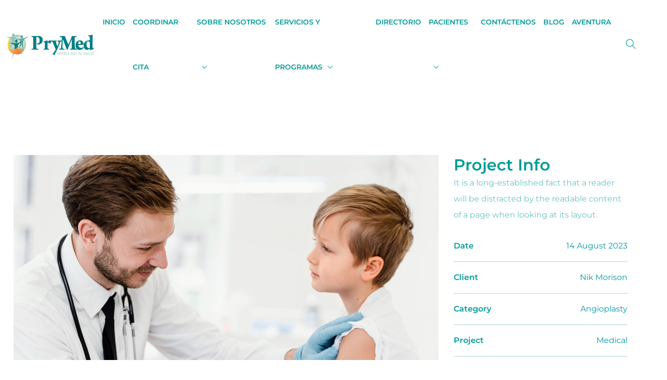

--- FILE ---
content_type: text/html; charset=UTF-8
request_url: https://prymed.org/portfolio/investigations-2/
body_size: 128044
content:
<!DOCTYPE html>
<html dir="ltr" lang="es-PR" prefix="og: https://ogp.me/ns#" class="no-js no-svg">
<head>
<!-- Required meta tags -->
<meta charset="utf-8">
<meta name="viewport" content="width=device-width, initial-scale=1, shrink-to-fit=no">
<link rel="icon" href="https://prymed.org/wp-content/uploads/2024/06/Untitled-4-01-97x100.png" sizes="32x32" />
<link rel="icon" href="https://prymed.org/wp-content/uploads/2024/06/Untitled-4-01.png" sizes="192x192" />
<link rel="apple-touch-icon" href="https://prymed.org/wp-content/uploads/2024/06/Untitled-4-01.png" />
<meta name="msapplication-TileImage" content="https://prymed.org/wp-content/uploads/2024/06/Untitled-4-01.png" />
        <link rel="shortcut icon" href="https://prymed.org/wp-content/uploads/2024/06/Untitled-4-01.png" />
        <title>Investigations - PryMed</title>

		<!-- All in One SEO 4.9.3 - aioseo.com -->
	<meta name="description" content="Project Info It is a long-established fact that a reader will be distracted by the readable content of a page when looking at its layout. Date 14 August 2023 Client Nik Morison Category Angioplasty Project Medical Type of Service Orthodontics Project Summary Project Summery are many variations of passages of Lorem Ipsum available, but the" />
	<meta name="robots" content="max-image-preview:large" />
	<link rel="canonical" href="https://prymed.org/portfolio/investigations-2/" />
	<meta name="generator" content="All in One SEO (AIOSEO) 4.9.3" />
		<meta property="og:locale" content="es_ES" />
		<meta property="og:site_name" content="PryMed - Unidos Por Tu Salud" />
		<meta property="og:type" content="article" />
		<meta property="og:title" content="Investigations - PryMed" />
		<meta property="og:description" content="Project Info It is a long-established fact that a reader will be distracted by the readable content of a page when looking at its layout. Date 14 August 2023 Client Nik Morison Category Angioplasty Project Medical Type of Service Orthodontics Project Summary Project Summery are many variations of passages of Lorem Ipsum available, but the" />
		<meta property="og:url" content="https://prymed.org/portfolio/investigations-2/" />
		<meta property="article:published_time" content="2021-12-06T11:09:36+00:00" />
		<meta property="article:modified_time" content="2021-12-06T11:09:36+00:00" />
		<meta property="article:publisher" content="https://www.facebook.com/prymedical" />
		<meta name="twitter:card" content="summary_large_image" />
		<meta name="twitter:title" content="Investigations - PryMed" />
		<meta name="twitter:description" content="Project Info It is a long-established fact that a reader will be distracted by the readable content of a page when looking at its layout. Date 14 August 2023 Client Nik Morison Category Angioplasty Project Medical Type of Service Orthodontics Project Summary Project Summery are many variations of passages of Lorem Ipsum available, but the" />
		<script type="application/ld+json" class="aioseo-schema">
			{"@context":"https:\/\/schema.org","@graph":[{"@type":"BreadcrumbList","@id":"https:\/\/prymed.org\/portfolio\/investigations-2\/#breadcrumblist","itemListElement":[{"@type":"ListItem","@id":"https:\/\/prymed.org#listItem","position":1,"name":"Home","item":"https:\/\/prymed.org","nextItem":{"@type":"ListItem","@id":"https:\/\/prymed.org\/portfolio\/#listItem","name":"Portfolio"}},{"@type":"ListItem","@id":"https:\/\/prymed.org\/portfolio\/#listItem","position":2,"name":"Portfolio","item":"https:\/\/prymed.org\/portfolio\/","nextItem":{"@type":"ListItem","@id":"https:\/\/prymed.org\/portfolio-categories\/family\/#listItem","name":"Family"},"previousItem":{"@type":"ListItem","@id":"https:\/\/prymed.org#listItem","name":"Home"}},{"@type":"ListItem","@id":"https:\/\/prymed.org\/portfolio-categories\/family\/#listItem","position":3,"name":"Family","item":"https:\/\/prymed.org\/portfolio-categories\/family\/","nextItem":{"@type":"ListItem","@id":"https:\/\/prymed.org\/portfolio\/investigations-2\/#listItem","name":"Investigations"},"previousItem":{"@type":"ListItem","@id":"https:\/\/prymed.org\/portfolio\/#listItem","name":"Portfolio"}},{"@type":"ListItem","@id":"https:\/\/prymed.org\/portfolio\/investigations-2\/#listItem","position":4,"name":"Investigations","previousItem":{"@type":"ListItem","@id":"https:\/\/prymed.org\/portfolio-categories\/family\/#listItem","name":"Family"}}]},{"@type":"Organization","@id":"https:\/\/prymed.org\/#organization","name":"Future Investments","description":"Unidos Por Tu Salud","url":"https:\/\/prymed.org\/","sameAs":["https:\/\/www.facebook.com\/prymedical"]},{"@type":"WebPage","@id":"https:\/\/prymed.org\/portfolio\/investigations-2\/#webpage","url":"https:\/\/prymed.org\/portfolio\/investigations-2\/","name":"Investigations - PryMed","description":"Project Info It is a long-established fact that a reader will be distracted by the readable content of a page when looking at its layout. Date 14 August 2023 Client Nik Morison Category Angioplasty Project Medical Type of Service Orthodontics Project Summary Project Summery are many variations of passages of Lorem Ipsum available, but the","inLanguage":"es-PR","isPartOf":{"@id":"https:\/\/prymed.org\/#website"},"breadcrumb":{"@id":"https:\/\/prymed.org\/portfolio\/investigations-2\/#breadcrumblist"},"image":{"@type":"ImageObject","url":"https:\/\/prymed.org\/wp-content\/uploads\/2021\/12\/2-2.jpg","@id":"https:\/\/prymed.org\/portfolio\/investigations-2\/#mainImage","width":1100,"height":1100},"primaryImageOfPage":{"@id":"https:\/\/prymed.org\/portfolio\/investigations-2\/#mainImage"},"datePublished":"2021-12-06T11:09:36+00:00","dateModified":"2021-12-06T11:09:36+00:00"},{"@type":"WebSite","@id":"https:\/\/prymed.org\/#website","url":"https:\/\/prymed.org\/","name":"Future Investments","description":"Unidos Por Tu Salud","inLanguage":"es-PR","publisher":{"@id":"https:\/\/prymed.org\/#organization"}}]}
		</script>
		<!-- All in One SEO -->


            <script data-no-defer="1" data-ezscrex="false" data-cfasync="false" data-pagespeed-no-defer data-cookieconsent="ignore">
                var ctPublicFunctions = {"_ajax_nonce":"eec78c0aa2","_rest_nonce":"156c758ec4","_ajax_url":"\/wp-admin\/admin-ajax.php","_rest_url":"https:\/\/prymed.org\/wp-json\/","data__cookies_type":"none","data__ajax_type":"rest","data__bot_detector_enabled":"1","data__frontend_data_log_enabled":1,"cookiePrefix":"","wprocket_detected":false,"host_url":"prymed.org","text__ee_click_to_select":"Click to select the whole data","text__ee_original_email":"The complete one is","text__ee_got_it":"Got it","text__ee_blocked":"Blocked","text__ee_cannot_connect":"Cannot connect","text__ee_cannot_decode":"Can not decode email. Unknown reason","text__ee_email_decoder":"CleanTalk email decoder","text__ee_wait_for_decoding":"The magic is on the way!","text__ee_decoding_process":"Please wait a few seconds while we decode the contact data."}
            </script>
        
            <script data-no-defer="1" data-ezscrex="false" data-cfasync="false" data-pagespeed-no-defer data-cookieconsent="ignore">
                var ctPublic = {"_ajax_nonce":"eec78c0aa2","settings__forms__check_internal":"0","settings__forms__check_external":"0","settings__forms__force_protection":0,"settings__forms__search_test":"1","settings__forms__wc_add_to_cart":"0","settings__data__bot_detector_enabled":"1","settings__sfw__anti_crawler":0,"blog_home":"https:\/\/prymed.org\/","pixel__setting":"3","pixel__enabled":true,"pixel__url":null,"data__email_check_before_post":"1","data__email_check_exist_post":0,"data__cookies_type":"none","data__key_is_ok":true,"data__visible_fields_required":true,"wl_brandname":"Anti-Spam by CleanTalk","wl_brandname_short":"CleanTalk","ct_checkjs_key":"4f6cc8569e2c5f71952dd419735ea15ffc066627f002b455aed5b485d60dbf16","emailEncoderPassKey":"8f20989bdb8fadbb594b2c32302812f5","bot_detector_forms_excluded":"W10=","advancedCacheExists":true,"varnishCacheExists":false,"wc_ajax_add_to_cart":true}
            </script>
        <link rel="preload" as="font" href="https://prymed.org/wp-content/themes/medicate/assets/fonts/montserrat-v23-vietnamese_latin-ext_latin_cyrillic-ext_cyrillic/montserrat-v23-vietnamese_latin-ext_latin_cyrillic-ext_cyrillic-regular.woff2" type="font/woff2" crossorigin>
                <link rel="preload" as="font" href="https://prymed.org/wp-content/themes/medicate/assets/fonts/montserrat-v23-vietnamese_latin-ext_latin_cyrillic-ext_cyrillic/montserrat-v23-vietnamese_latin-ext_latin_cyrillic-ext_cyrillic-600.woff2" type="font/woff2" crossorigin><link rel="preload" as="font" href="https://prymed.org/wp-content/themes/medicate/assets/fonts/quicksand-v28-vietnamese_latin-ext_latin/quicksand-v28-vietnamese_latin-ext_latin-regular.woff2" type="font/woff2" crossorigin>
                <link rel="preload" as="font" href="https://prymed.org/wp-content/themes/medicate/assets/fonts/quicksand-v28-vietnamese_latin-ext_latin/quicksand-v28-vietnamese_latin-ext_latin-300.woff2" type="font/woff2" crossorigin><link rel='dns-prefetch' href='//fd.cleantalk.org' />
<link rel='dns-prefetch' href='//www.googletagmanager.com' />
<link rel='dns-prefetch' href='//fonts.googleapis.com' />
<link rel='preconnect' href='https://fonts.gstatic.com' crossorigin />
<link rel="alternate" type="application/rss+xml" title="PryMed &raquo; Feed" href="https://prymed.org/feed/" />
<link rel="alternate" type="application/rss+xml" title="PryMed &raquo; Feed de los comentarios" href="https://prymed.org/comments/feed/" />
<link rel="alternate" title="oEmbed (JSON)" type="application/json+oembed" href="https://prymed.org/wp-json/oembed/1.0/embed?url=https%3A%2F%2Fprymed.org%2Fportfolio%2Finvestigations-2%2F&#038;lang=es" />
<link rel="alternate" title="oEmbed (XML)" type="text/xml+oembed" href="https://prymed.org/wp-json/oembed/1.0/embed?url=https%3A%2F%2Fprymed.org%2Fportfolio%2Finvestigations-2%2F&#038;format=xml&#038;lang=es" />
		<!-- This site uses the Google Analytics by MonsterInsights plugin v9.11.1 - Using Analytics tracking - https://www.monsterinsights.com/ -->
							<script src="//www.googletagmanager.com/gtag/js?id=G-20SXRJ5TV2"  data-cfasync="false" data-wpfc-render="false" async></script>
			<script data-cfasync="false" data-wpfc-render="false">
				var mi_version = '9.11.1';
				var mi_track_user = true;
				var mi_no_track_reason = '';
								var MonsterInsightsDefaultLocations = {"page_location":"https:\/\/prymed.org\/portfolio\/investigations-2\/"};
								if ( typeof MonsterInsightsPrivacyGuardFilter === 'function' ) {
					var MonsterInsightsLocations = (typeof MonsterInsightsExcludeQuery === 'object') ? MonsterInsightsPrivacyGuardFilter( MonsterInsightsExcludeQuery ) : MonsterInsightsPrivacyGuardFilter( MonsterInsightsDefaultLocations );
				} else {
					var MonsterInsightsLocations = (typeof MonsterInsightsExcludeQuery === 'object') ? MonsterInsightsExcludeQuery : MonsterInsightsDefaultLocations;
				}

								var disableStrs = [
										'ga-disable-G-20SXRJ5TV2',
									];

				/* Function to detect opted out users */
				function __gtagTrackerIsOptedOut() {
					for (var index = 0; index < disableStrs.length; index++) {
						if (document.cookie.indexOf(disableStrs[index] + '=true') > -1) {
							return true;
						}
					}

					return false;
				}

				/* Disable tracking if the opt-out cookie exists. */
				if (__gtagTrackerIsOptedOut()) {
					for (var index = 0; index < disableStrs.length; index++) {
						window[disableStrs[index]] = true;
					}
				}

				/* Opt-out function */
				function __gtagTrackerOptout() {
					for (var index = 0; index < disableStrs.length; index++) {
						document.cookie = disableStrs[index] + '=true; expires=Thu, 31 Dec 2099 23:59:59 UTC; path=/';
						window[disableStrs[index]] = true;
					}
				}

				if ('undefined' === typeof gaOptout) {
					function gaOptout() {
						__gtagTrackerOptout();
					}
				}
								window.dataLayer = window.dataLayer || [];

				window.MonsterInsightsDualTracker = {
					helpers: {},
					trackers: {},
				};
				if (mi_track_user) {
					function __gtagDataLayer() {
						dataLayer.push(arguments);
					}

					function __gtagTracker(type, name, parameters) {
						if (!parameters) {
							parameters = {};
						}

						if (parameters.send_to) {
							__gtagDataLayer.apply(null, arguments);
							return;
						}

						if (type === 'event') {
														parameters.send_to = monsterinsights_frontend.v4_id;
							var hookName = name;
							if (typeof parameters['event_category'] !== 'undefined') {
								hookName = parameters['event_category'] + ':' + name;
							}

							if (typeof MonsterInsightsDualTracker.trackers[hookName] !== 'undefined') {
								MonsterInsightsDualTracker.trackers[hookName](parameters);
							} else {
								__gtagDataLayer('event', name, parameters);
							}
							
						} else {
							__gtagDataLayer.apply(null, arguments);
						}
					}

					__gtagTracker('js', new Date());
					__gtagTracker('set', {
						'developer_id.dZGIzZG': true,
											});
					if ( MonsterInsightsLocations.page_location ) {
						__gtagTracker('set', MonsterInsightsLocations);
					}
										__gtagTracker('config', 'G-20SXRJ5TV2', {"forceSSL":"true","link_attribution":"true"} );
										window.gtag = __gtagTracker;										(function () {
						/* https://developers.google.com/analytics/devguides/collection/analyticsjs/ */
						/* ga and __gaTracker compatibility shim. */
						var noopfn = function () {
							return null;
						};
						var newtracker = function () {
							return new Tracker();
						};
						var Tracker = function () {
							return null;
						};
						var p = Tracker.prototype;
						p.get = noopfn;
						p.set = noopfn;
						p.send = function () {
							var args = Array.prototype.slice.call(arguments);
							args.unshift('send');
							__gaTracker.apply(null, args);
						};
						var __gaTracker = function () {
							var len = arguments.length;
							if (len === 0) {
								return;
							}
							var f = arguments[len - 1];
							if (typeof f !== 'object' || f === null || typeof f.hitCallback !== 'function') {
								if ('send' === arguments[0]) {
									var hitConverted, hitObject = false, action;
									if ('event' === arguments[1]) {
										if ('undefined' !== typeof arguments[3]) {
											hitObject = {
												'eventAction': arguments[3],
												'eventCategory': arguments[2],
												'eventLabel': arguments[4],
												'value': arguments[5] ? arguments[5] : 1,
											}
										}
									}
									if ('pageview' === arguments[1]) {
										if ('undefined' !== typeof arguments[2]) {
											hitObject = {
												'eventAction': 'page_view',
												'page_path': arguments[2],
											}
										}
									}
									if (typeof arguments[2] === 'object') {
										hitObject = arguments[2];
									}
									if (typeof arguments[5] === 'object') {
										Object.assign(hitObject, arguments[5]);
									}
									if ('undefined' !== typeof arguments[1].hitType) {
										hitObject = arguments[1];
										if ('pageview' === hitObject.hitType) {
											hitObject.eventAction = 'page_view';
										}
									}
									if (hitObject) {
										action = 'timing' === arguments[1].hitType ? 'timing_complete' : hitObject.eventAction;
										hitConverted = mapArgs(hitObject);
										__gtagTracker('event', action, hitConverted);
									}
								}
								return;
							}

							function mapArgs(args) {
								var arg, hit = {};
								var gaMap = {
									'eventCategory': 'event_category',
									'eventAction': 'event_action',
									'eventLabel': 'event_label',
									'eventValue': 'event_value',
									'nonInteraction': 'non_interaction',
									'timingCategory': 'event_category',
									'timingVar': 'name',
									'timingValue': 'value',
									'timingLabel': 'event_label',
									'page': 'page_path',
									'location': 'page_location',
									'title': 'page_title',
									'referrer' : 'page_referrer',
								};
								for (arg in args) {
																		if (!(!args.hasOwnProperty(arg) || !gaMap.hasOwnProperty(arg))) {
										hit[gaMap[arg]] = args[arg];
									} else {
										hit[arg] = args[arg];
									}
								}
								return hit;
							}

							try {
								f.hitCallback();
							} catch (ex) {
							}
						};
						__gaTracker.create = newtracker;
						__gaTracker.getByName = newtracker;
						__gaTracker.getAll = function () {
							return [];
						};
						__gaTracker.remove = noopfn;
						__gaTracker.loaded = true;
						window['__gaTracker'] = __gaTracker;
					})();
									} else {
										console.log("");
					(function () {
						function __gtagTracker() {
							return null;
						}

						window['__gtagTracker'] = __gtagTracker;
						window['gtag'] = __gtagTracker;
					})();
									}
			</script>
							<!-- / Google Analytics by MonsterInsights -->
		<style id='wp-img-auto-sizes-contain-inline-css'>
img:is([sizes=auto i],[sizes^="auto," i]){contain-intrinsic-size:3000px 1500px}
/*# sourceURL=wp-img-auto-sizes-contain-inline-css */
</style>
<link rel='stylesheet' id='pt-calendar-css' href='https://prymed.org/wp-content/plugins/doctapp-core/assets/calendar/pt-calendar.css?ver=1.0' media='' />
<link rel='stylesheet' id='pt-all-css' href='https://prymed.org/wp-content/plugins/doctapp-core/assets/render/css/pt-all.css?ver=1.0' media='' />
<style id='wp-emoji-styles-inline-css'>

	img.wp-smiley, img.emoji {
		display: inline !important;
		border: none !important;
		box-shadow: none !important;
		height: 1em !important;
		width: 1em !important;
		margin: 0 0.07em !important;
		vertical-align: -0.1em !important;
		background: none !important;
		padding: 0 !important;
	}
/*# sourceURL=wp-emoji-styles-inline-css */
</style>
<style id='classic-theme-styles-inline-css'>
/*! This file is auto-generated */
.wp-block-button__link{color:#fff;background-color:#32373c;border-radius:9999px;box-shadow:none;text-decoration:none;padding:calc(.667em + 2px) calc(1.333em + 2px);font-size:1.125em}.wp-block-file__button{background:#32373c;color:#fff;text-decoration:none}
/*# sourceURL=/wp-includes/css/classic-themes.min.css */
</style>
<link rel='stylesheet' id='aioseo/css/src/vue/standalone/blocks/table-of-contents/global.scss-css' href='https://prymed.org/wp-content/plugins/all-in-one-seo-pack/dist/Lite/assets/css/table-of-contents/global.e90f6d47.css?ver=4.9.3' media='all' />
<style id='global-styles-inline-css'>
:root{--wp--preset--aspect-ratio--square: 1;--wp--preset--aspect-ratio--4-3: 4/3;--wp--preset--aspect-ratio--3-4: 3/4;--wp--preset--aspect-ratio--3-2: 3/2;--wp--preset--aspect-ratio--2-3: 2/3;--wp--preset--aspect-ratio--16-9: 16/9;--wp--preset--aspect-ratio--9-16: 9/16;--wp--preset--color--black: #000000;--wp--preset--color--cyan-bluish-gray: #abb8c3;--wp--preset--color--white: #ffffff;--wp--preset--color--pale-pink: #f78da7;--wp--preset--color--vivid-red: #cf2e2e;--wp--preset--color--luminous-vivid-orange: #ff6900;--wp--preset--color--luminous-vivid-amber: #fcb900;--wp--preset--color--light-green-cyan: #7bdcb5;--wp--preset--color--vivid-green-cyan: #00d084;--wp--preset--color--pale-cyan-blue: #8ed1fc;--wp--preset--color--vivid-cyan-blue: #0693e3;--wp--preset--color--vivid-purple: #9b51e0;--wp--preset--gradient--vivid-cyan-blue-to-vivid-purple: linear-gradient(135deg,rgb(6,147,227) 0%,rgb(155,81,224) 100%);--wp--preset--gradient--light-green-cyan-to-vivid-green-cyan: linear-gradient(135deg,rgb(122,220,180) 0%,rgb(0,208,130) 100%);--wp--preset--gradient--luminous-vivid-amber-to-luminous-vivid-orange: linear-gradient(135deg,rgb(252,185,0) 0%,rgb(255,105,0) 100%);--wp--preset--gradient--luminous-vivid-orange-to-vivid-red: linear-gradient(135deg,rgb(255,105,0) 0%,rgb(207,46,46) 100%);--wp--preset--gradient--very-light-gray-to-cyan-bluish-gray: linear-gradient(135deg,rgb(238,238,238) 0%,rgb(169,184,195) 100%);--wp--preset--gradient--cool-to-warm-spectrum: linear-gradient(135deg,rgb(74,234,220) 0%,rgb(151,120,209) 20%,rgb(207,42,186) 40%,rgb(238,44,130) 60%,rgb(251,105,98) 80%,rgb(254,248,76) 100%);--wp--preset--gradient--blush-light-purple: linear-gradient(135deg,rgb(255,206,236) 0%,rgb(152,150,240) 100%);--wp--preset--gradient--blush-bordeaux: linear-gradient(135deg,rgb(254,205,165) 0%,rgb(254,45,45) 50%,rgb(107,0,62) 100%);--wp--preset--gradient--luminous-dusk: linear-gradient(135deg,rgb(255,203,112) 0%,rgb(199,81,192) 50%,rgb(65,88,208) 100%);--wp--preset--gradient--pale-ocean: linear-gradient(135deg,rgb(255,245,203) 0%,rgb(182,227,212) 50%,rgb(51,167,181) 100%);--wp--preset--gradient--electric-grass: linear-gradient(135deg,rgb(202,248,128) 0%,rgb(113,206,126) 100%);--wp--preset--gradient--midnight: linear-gradient(135deg,rgb(2,3,129) 0%,rgb(40,116,252) 100%);--wp--preset--font-size--small: 13px;--wp--preset--font-size--medium: 20px;--wp--preset--font-size--large: 36px;--wp--preset--font-size--x-large: 42px;--wp--preset--spacing--20: 0.44rem;--wp--preset--spacing--30: 0.67rem;--wp--preset--spacing--40: 1rem;--wp--preset--spacing--50: 1.5rem;--wp--preset--spacing--60: 2.25rem;--wp--preset--spacing--70: 3.38rem;--wp--preset--spacing--80: 5.06rem;--wp--preset--shadow--natural: 6px 6px 9px rgba(0, 0, 0, 0.2);--wp--preset--shadow--deep: 12px 12px 50px rgba(0, 0, 0, 0.4);--wp--preset--shadow--sharp: 6px 6px 0px rgba(0, 0, 0, 0.2);--wp--preset--shadow--outlined: 6px 6px 0px -3px rgb(255, 255, 255), 6px 6px rgb(0, 0, 0);--wp--preset--shadow--crisp: 6px 6px 0px rgb(0, 0, 0);}:where(.is-layout-flex){gap: 0.5em;}:where(.is-layout-grid){gap: 0.5em;}body .is-layout-flex{display: flex;}.is-layout-flex{flex-wrap: wrap;align-items: center;}.is-layout-flex > :is(*, div){margin: 0;}body .is-layout-grid{display: grid;}.is-layout-grid > :is(*, div){margin: 0;}:where(.wp-block-columns.is-layout-flex){gap: 2em;}:where(.wp-block-columns.is-layout-grid){gap: 2em;}:where(.wp-block-post-template.is-layout-flex){gap: 1.25em;}:where(.wp-block-post-template.is-layout-grid){gap: 1.25em;}.has-black-color{color: var(--wp--preset--color--black) !important;}.has-cyan-bluish-gray-color{color: var(--wp--preset--color--cyan-bluish-gray) !important;}.has-white-color{color: var(--wp--preset--color--white) !important;}.has-pale-pink-color{color: var(--wp--preset--color--pale-pink) !important;}.has-vivid-red-color{color: var(--wp--preset--color--vivid-red) !important;}.has-luminous-vivid-orange-color{color: var(--wp--preset--color--luminous-vivid-orange) !important;}.has-luminous-vivid-amber-color{color: var(--wp--preset--color--luminous-vivid-amber) !important;}.has-light-green-cyan-color{color: var(--wp--preset--color--light-green-cyan) !important;}.has-vivid-green-cyan-color{color: var(--wp--preset--color--vivid-green-cyan) !important;}.has-pale-cyan-blue-color{color: var(--wp--preset--color--pale-cyan-blue) !important;}.has-vivid-cyan-blue-color{color: var(--wp--preset--color--vivid-cyan-blue) !important;}.has-vivid-purple-color{color: var(--wp--preset--color--vivid-purple) !important;}.has-black-background-color{background-color: var(--wp--preset--color--black) !important;}.has-cyan-bluish-gray-background-color{background-color: var(--wp--preset--color--cyan-bluish-gray) !important;}.has-white-background-color{background-color: var(--wp--preset--color--white) !important;}.has-pale-pink-background-color{background-color: var(--wp--preset--color--pale-pink) !important;}.has-vivid-red-background-color{background-color: var(--wp--preset--color--vivid-red) !important;}.has-luminous-vivid-orange-background-color{background-color: var(--wp--preset--color--luminous-vivid-orange) !important;}.has-luminous-vivid-amber-background-color{background-color: var(--wp--preset--color--luminous-vivid-amber) !important;}.has-light-green-cyan-background-color{background-color: var(--wp--preset--color--light-green-cyan) !important;}.has-vivid-green-cyan-background-color{background-color: var(--wp--preset--color--vivid-green-cyan) !important;}.has-pale-cyan-blue-background-color{background-color: var(--wp--preset--color--pale-cyan-blue) !important;}.has-vivid-cyan-blue-background-color{background-color: var(--wp--preset--color--vivid-cyan-blue) !important;}.has-vivid-purple-background-color{background-color: var(--wp--preset--color--vivid-purple) !important;}.has-black-border-color{border-color: var(--wp--preset--color--black) !important;}.has-cyan-bluish-gray-border-color{border-color: var(--wp--preset--color--cyan-bluish-gray) !important;}.has-white-border-color{border-color: var(--wp--preset--color--white) !important;}.has-pale-pink-border-color{border-color: var(--wp--preset--color--pale-pink) !important;}.has-vivid-red-border-color{border-color: var(--wp--preset--color--vivid-red) !important;}.has-luminous-vivid-orange-border-color{border-color: var(--wp--preset--color--luminous-vivid-orange) !important;}.has-luminous-vivid-amber-border-color{border-color: var(--wp--preset--color--luminous-vivid-amber) !important;}.has-light-green-cyan-border-color{border-color: var(--wp--preset--color--light-green-cyan) !important;}.has-vivid-green-cyan-border-color{border-color: var(--wp--preset--color--vivid-green-cyan) !important;}.has-pale-cyan-blue-border-color{border-color: var(--wp--preset--color--pale-cyan-blue) !important;}.has-vivid-cyan-blue-border-color{border-color: var(--wp--preset--color--vivid-cyan-blue) !important;}.has-vivid-purple-border-color{border-color: var(--wp--preset--color--vivid-purple) !important;}.has-vivid-cyan-blue-to-vivid-purple-gradient-background{background: var(--wp--preset--gradient--vivid-cyan-blue-to-vivid-purple) !important;}.has-light-green-cyan-to-vivid-green-cyan-gradient-background{background: var(--wp--preset--gradient--light-green-cyan-to-vivid-green-cyan) !important;}.has-luminous-vivid-amber-to-luminous-vivid-orange-gradient-background{background: var(--wp--preset--gradient--luminous-vivid-amber-to-luminous-vivid-orange) !important;}.has-luminous-vivid-orange-to-vivid-red-gradient-background{background: var(--wp--preset--gradient--luminous-vivid-orange-to-vivid-red) !important;}.has-very-light-gray-to-cyan-bluish-gray-gradient-background{background: var(--wp--preset--gradient--very-light-gray-to-cyan-bluish-gray) !important;}.has-cool-to-warm-spectrum-gradient-background{background: var(--wp--preset--gradient--cool-to-warm-spectrum) !important;}.has-blush-light-purple-gradient-background{background: var(--wp--preset--gradient--blush-light-purple) !important;}.has-blush-bordeaux-gradient-background{background: var(--wp--preset--gradient--blush-bordeaux) !important;}.has-luminous-dusk-gradient-background{background: var(--wp--preset--gradient--luminous-dusk) !important;}.has-pale-ocean-gradient-background{background: var(--wp--preset--gradient--pale-ocean) !important;}.has-electric-grass-gradient-background{background: var(--wp--preset--gradient--electric-grass) !important;}.has-midnight-gradient-background{background: var(--wp--preset--gradient--midnight) !important;}.has-small-font-size{font-size: var(--wp--preset--font-size--small) !important;}.has-medium-font-size{font-size: var(--wp--preset--font-size--medium) !important;}.has-large-font-size{font-size: var(--wp--preset--font-size--large) !important;}.has-x-large-font-size{font-size: var(--wp--preset--font-size--x-large) !important;}
:where(.wp-block-post-template.is-layout-flex){gap: 1.25em;}:where(.wp-block-post-template.is-layout-grid){gap: 1.25em;}
:where(.wp-block-term-template.is-layout-flex){gap: 1.25em;}:where(.wp-block-term-template.is-layout-grid){gap: 1.25em;}
:where(.wp-block-columns.is-layout-flex){gap: 2em;}:where(.wp-block-columns.is-layout-grid){gap: 2em;}
:root :where(.wp-block-pullquote){font-size: 1.5em;line-height: 1.6;}
/*# sourceURL=global-styles-inline-css */
</style>
<link rel='stylesheet' id='cleantalk-public-css-css' href='https://prymed.org/wp-content/plugins/cleantalk-spam-protect/css/cleantalk-public.min.css?ver=6.71_1769103888' media='all' />
<link rel='stylesheet' id='cleantalk-email-decoder-css-css' href='https://prymed.org/wp-content/plugins/cleantalk-spam-protect/css/cleantalk-email-decoder.min.css?ver=6.71_1769103888' media='all' />
<link rel='stylesheet' id='contact-form-7-css' href='https://prymed.org/wp-content/plugins/contact-form-7/includes/css/styles.css?ver=6.1.4' media='all' />
<link rel='stylesheet' id='flations-1-css' href='https://prymed.org/wp-content/plugins/medicate-core//public/css/vendor/font/flaticons/flaticon.css?ver=2.0.0' media='all' />
<link rel='stylesheet' id='ionicons-icons-css' href='https://prymed.org/wp-content/plugins/medicate-core//public/css/vendor/font/ionicons/ionicons.min.css?ver=2.0.0' media='all' />
<link rel='stylesheet' id='themify-icons-css' href='https://prymed.org/wp-content/plugins/medicate-core//public/css/vendor/font/themify-icons/themify-icons.css?ver=2.0.0' media='all' />
<link rel='stylesheet' id='mptt-style-css' href='https://prymed.org/wp-content/plugins/mp-timetable/media/css/style.css?ver=2.4.16' media='all' />
<link rel='stylesheet' id='woocommerce-layout-css' href='https://prymed.org/wp-content/plugins/woocommerce/assets/css/woocommerce-layout.css?ver=10.4.3' media='all' />
<link rel='stylesheet' id='woocommerce-smallscreen-css' href='https://prymed.org/wp-content/plugins/woocommerce/assets/css/woocommerce-smallscreen.css?ver=10.4.3' media='only screen and (max-width: 768px)' />
<link rel='stylesheet' id='woocommerce-general-css' href='https://prymed.org/wp-content/plugins/woocommerce/assets/css/woocommerce.css?ver=10.4.3' media='all' />
<style id='woocommerce-inline-inline-css'>
.woocommerce form .form-row .required { visibility: visible; }
/*# sourceURL=woocommerce-inline-inline-css */
</style>
<link rel='stylesheet' id='elementor-icons-css' href='https://prymed.org/wp-content/plugins/elementor/assets/lib/eicons/css/elementor-icons.min.css?ver=5.46.0' media='all' />
<link rel='stylesheet' id='elementor-frontend-css' href='https://prymed.org/wp-content/plugins/elementor/assets/css/frontend.min.css?ver=3.34.2' media='all' />
<link rel='stylesheet' id='elementor-post-11-css' href='https://prymed.org/wp-content/uploads/elementor/css/post-11.css?ver=1767463010' media='all' />
<link rel='stylesheet' id='widget-image-css' href='https://prymed.org/wp-content/plugins/elementor/assets/css/widget-image.min.css?ver=3.34.2' media='all' />
<link rel='stylesheet' id='widget-heading-css' href='https://prymed.org/wp-content/plugins/elementor/assets/css/widget-heading.min.css?ver=3.34.2' media='all' />
<link rel='stylesheet' id='widget-icon-list-css' href='https://prymed.org/wp-content/plugins/elementor/assets/css/widget-icon-list.min.css?ver=3.34.2' media='all' />
<link rel='stylesheet' id='elementor-post-17178-css' href='https://prymed.org/wp-content/uploads/elementor/css/post-17178.css?ver=1767471330' media='all' />
<link rel='stylesheet' id='fontawesome-css' href='https://prymed.org/wp-content/themes/medicate/assets/css/font-awesome/css/all.min.css?ver=6.0' media='all' />
<link rel='stylesheet' id='ionicons-css' href='https://prymed.org/wp-content/themes/medicate/assets/css/ionicons/ionicons.min.css?ver=1.0' media='all' />
<link rel='stylesheet' id='themefiy-css' href='https://prymed.org/wp-content/themes/medicate/assets/css/themify/themify-icons.css?ver=1.0' media='all' />
<style id='fonts-handle-inline-css'>
@font-face{font-family:'montserrat';font-display:swap;font-style:normal;font-weight:100;src:url("https://prymed.org/wp-content/themes/medicate/assets/fonts/montserrat-v23-vietnamese_latin-ext_latin_cyrillic-ext_cyrillic/montserrat-v23-vietnamese_latin-ext_latin_cyrillic-ext_cyrillic-100.eot");src:url("https://prymed.org/wp-content/themes/medicate/assets/fonts/montserrat-v23-vietnamese_latin-ext_latin_cyrillic-ext_cyrillic/montserrat-v23-vietnamese_latin-ext_latin_cyrillic-ext_cyrillic-100.eot?#iefix") format("embedded-opentype"), url("https://prymed.org/wp-content/themes/medicate/assets/fonts/montserrat-v23-vietnamese_latin-ext_latin_cyrillic-ext_cyrillic/montserrat-v23-vietnamese_latin-ext_latin_cyrillic-ext_cyrillic-100.woff2") format("woff2"), url("https://prymed.org/wp-content/themes/medicate/assets/fonts/montserrat-v23-vietnamese_latin-ext_latin_cyrillic-ext_cyrillic/montserrat-v23-vietnamese_latin-ext_latin_cyrillic-ext_cyrillic-100.ttf") format("truetype"), url("https://prymed.org/wp-content/themes/medicate/assets/fonts/montserrat-v23-vietnamese_latin-ext_latin_cyrillic-ext_cyrillic/montserrat-v23-vietnamese_latin-ext_latin_cyrillic-ext_cyrillic-100.woff") format("woff")}@font-face{font-family:'montserrat';font-display:swap;font-style:normal;font-weight:200;src:url("https://prymed.org/wp-content/themes/medicate/assets/fonts/montserrat-v23-vietnamese_latin-ext_latin_cyrillic-ext_cyrillic/montserrat-v23-vietnamese_latin-ext_latin_cyrillic-ext_cyrillic-200.eot");src:url("https://prymed.org/wp-content/themes/medicate/assets/fonts/montserrat-v23-vietnamese_latin-ext_latin_cyrillic-ext_cyrillic/montserrat-v23-vietnamese_latin-ext_latin_cyrillic-ext_cyrillic-200.eot?#iefix") format("embedded-opentype"), url("https://prymed.org/wp-content/themes/medicate/assets/fonts/montserrat-v23-vietnamese_latin-ext_latin_cyrillic-ext_cyrillic/montserrat-v23-vietnamese_latin-ext_latin_cyrillic-ext_cyrillic-200.woff2") format("woff2"), url("https://prymed.org/wp-content/themes/medicate/assets/fonts/montserrat-v23-vietnamese_latin-ext_latin_cyrillic-ext_cyrillic/montserrat-v23-vietnamese_latin-ext_latin_cyrillic-ext_cyrillic-200.ttf") format("truetype"), url("https://prymed.org/wp-content/themes/medicate/assets/fonts/montserrat-v23-vietnamese_latin-ext_latin_cyrillic-ext_cyrillic/montserrat-v23-vietnamese_latin-ext_latin_cyrillic-ext_cyrillic-200.woff") format("woff")}@font-face{font-family:'montserrat';font-display:swap;font-style:normal;font-weight:300;src:url("https://prymed.org/wp-content/themes/medicate/assets/fonts/montserrat-v23-vietnamese_latin-ext_latin_cyrillic-ext_cyrillic/montserrat-v23-vietnamese_latin-ext_latin_cyrillic-ext_cyrillic-300.eot");src:url("https://prymed.org/wp-content/themes/medicate/assets/fonts/montserrat-v23-vietnamese_latin-ext_latin_cyrillic-ext_cyrillic/montserrat-v23-vietnamese_latin-ext_latin_cyrillic-ext_cyrillic-300.eot?#iefix") format("embedded-opentype"), url("https://prymed.org/wp-content/themes/medicate/assets/fonts/montserrat-v23-vietnamese_latin-ext_latin_cyrillic-ext_cyrillic/montserrat-v23-vietnamese_latin-ext_latin_cyrillic-ext_cyrillic-300.woff2") format("woff2"), url("https://prymed.org/wp-content/themes/medicate/assets/fonts/montserrat-v23-vietnamese_latin-ext_latin_cyrillic-ext_cyrillic/montserrat-v23-vietnamese_latin-ext_latin_cyrillic-ext_cyrillic-300.ttf") format("truetype"), url("https://prymed.org/wp-content/themes/medicate/assets/fonts/montserrat-v23-vietnamese_latin-ext_latin_cyrillic-ext_cyrillic/montserrat-v23-vietnamese_latin-ext_latin_cyrillic-ext_cyrillic-300.woff") format("woff")}@font-face{font-family:'montserrat';font-display:swap;font-style:normal;font-weight:500;src:url("https://prymed.org/wp-content/themes/medicate/assets/fonts/montserrat-v23-vietnamese_latin-ext_latin_cyrillic-ext_cyrillic/montserrat-v23-vietnamese_latin-ext_latin_cyrillic-ext_cyrillic-500.eot");src:url("https://prymed.org/wp-content/themes/medicate/assets/fonts/montserrat-v23-vietnamese_latin-ext_latin_cyrillic-ext_cyrillic/montserrat-v23-vietnamese_latin-ext_latin_cyrillic-ext_cyrillic-500.eot?#iefix") format("embedded-opentype"), url("https://prymed.org/wp-content/themes/medicate/assets/fonts/montserrat-v23-vietnamese_latin-ext_latin_cyrillic-ext_cyrillic/montserrat-v23-vietnamese_latin-ext_latin_cyrillic-ext_cyrillic-500.woff2") format("woff2"), url("https://prymed.org/wp-content/themes/medicate/assets/fonts/montserrat-v23-vietnamese_latin-ext_latin_cyrillic-ext_cyrillic/montserrat-v23-vietnamese_latin-ext_latin_cyrillic-ext_cyrillic-500.ttf") format("truetype"), url("https://prymed.org/wp-content/themes/medicate/assets/fonts/montserrat-v23-vietnamese_latin-ext_latin_cyrillic-ext_cyrillic/montserrat-v23-vietnamese_latin-ext_latin_cyrillic-ext_cyrillic-500.woff") format("woff")}@font-face{font-family:'montserrat';font-display:swap;font-style:normal;font-weight:600;src:url("https://prymed.org/wp-content/themes/medicate/assets/fonts/montserrat-v23-vietnamese_latin-ext_latin_cyrillic-ext_cyrillic/montserrat-v23-vietnamese_latin-ext_latin_cyrillic-ext_cyrillic-600.eot");src:url("https://prymed.org/wp-content/themes/medicate/assets/fonts/montserrat-v23-vietnamese_latin-ext_latin_cyrillic-ext_cyrillic/montserrat-v23-vietnamese_latin-ext_latin_cyrillic-ext_cyrillic-600.eot?#iefix") format("embedded-opentype"), url("https://prymed.org/wp-content/themes/medicate/assets/fonts/montserrat-v23-vietnamese_latin-ext_latin_cyrillic-ext_cyrillic/montserrat-v23-vietnamese_latin-ext_latin_cyrillic-ext_cyrillic-600.woff2") format("woff2"), url("https://prymed.org/wp-content/themes/medicate/assets/fonts/montserrat-v23-vietnamese_latin-ext_latin_cyrillic-ext_cyrillic/montserrat-v23-vietnamese_latin-ext_latin_cyrillic-ext_cyrillic-600.ttf") format("truetype"), url("https://prymed.org/wp-content/themes/medicate/assets/fonts/montserrat-v23-vietnamese_latin-ext_latin_cyrillic-ext_cyrillic/montserrat-v23-vietnamese_latin-ext_latin_cyrillic-ext_cyrillic-600.woff") format("woff")}@font-face{font-family:'montserrat';font-display:swap;font-style:normal;font-weight:700;src:url("https://prymed.org/wp-content/themes/medicate/assets/fonts/montserrat-v23-vietnamese_latin-ext_latin_cyrillic-ext_cyrillic/montserrat-v23-vietnamese_latin-ext_latin_cyrillic-ext_cyrillic-700.eot");src:url("https://prymed.org/wp-content/themes/medicate/assets/fonts/montserrat-v23-vietnamese_latin-ext_latin_cyrillic-ext_cyrillic/montserrat-v23-vietnamese_latin-ext_latin_cyrillic-ext_cyrillic-700.eot?#iefix") format("embedded-opentype"), url("https://prymed.org/wp-content/themes/medicate/assets/fonts/montserrat-v23-vietnamese_latin-ext_latin_cyrillic-ext_cyrillic/montserrat-v23-vietnamese_latin-ext_latin_cyrillic-ext_cyrillic-700.woff2") format("woff2"), url("https://prymed.org/wp-content/themes/medicate/assets/fonts/montserrat-v23-vietnamese_latin-ext_latin_cyrillic-ext_cyrillic/montserrat-v23-vietnamese_latin-ext_latin_cyrillic-ext_cyrillic-700.ttf") format("truetype"), url("https://prymed.org/wp-content/themes/medicate/assets/fonts/montserrat-v23-vietnamese_latin-ext_latin_cyrillic-ext_cyrillic/montserrat-v23-vietnamese_latin-ext_latin_cyrillic-ext_cyrillic-700.woff") format("woff")}@font-face{font-family:'montserrat';font-display:swap;font-style:normal;font-weight:800;src:url("https://prymed.org/wp-content/themes/medicate/assets/fonts/montserrat-v23-vietnamese_latin-ext_latin_cyrillic-ext_cyrillic/montserrat-v23-vietnamese_latin-ext_latin_cyrillic-ext_cyrillic-800.eot");src:url("https://prymed.org/wp-content/themes/medicate/assets/fonts/montserrat-v23-vietnamese_latin-ext_latin_cyrillic-ext_cyrillic/montserrat-v23-vietnamese_latin-ext_latin_cyrillic-ext_cyrillic-800.eot?#iefix") format("embedded-opentype"), url("https://prymed.org/wp-content/themes/medicate/assets/fonts/montserrat-v23-vietnamese_latin-ext_latin_cyrillic-ext_cyrillic/montserrat-v23-vietnamese_latin-ext_latin_cyrillic-ext_cyrillic-800.woff2") format("woff2"), url("https://prymed.org/wp-content/themes/medicate/assets/fonts/montserrat-v23-vietnamese_latin-ext_latin_cyrillic-ext_cyrillic/montserrat-v23-vietnamese_latin-ext_latin_cyrillic-ext_cyrillic-800.ttf") format("truetype"), url("https://prymed.org/wp-content/themes/medicate/assets/fonts/montserrat-v23-vietnamese_latin-ext_latin_cyrillic-ext_cyrillic/montserrat-v23-vietnamese_latin-ext_latin_cyrillic-ext_cyrillic-800.woff") format("woff")}@font-face{font-family:'montserrat';font-display:swap;font-style:normal;font-weight:normal;src:url("https://prymed.org/wp-content/themes/medicate/assets/fonts/montserrat-v23-vietnamese_latin-ext_latin_cyrillic-ext_cyrillic/montserrat-v23-vietnamese_latin-ext_latin_cyrillic-ext_cyrillic-regular.eot");src:url("https://prymed.org/wp-content/themes/medicate/assets/fonts/montserrat-v23-vietnamese_latin-ext_latin_cyrillic-ext_cyrillic/montserrat-v23-vietnamese_latin-ext_latin_cyrillic-ext_cyrillic-regular.eot?#iefix") format("embedded-opentype"), url("https://prymed.org/wp-content/themes/medicate/assets/fonts/montserrat-v23-vietnamese_latin-ext_latin_cyrillic-ext_cyrillic/montserrat-v23-vietnamese_latin-ext_latin_cyrillic-ext_cyrillic-regular.woff2") format("woff2"), url("https://prymed.org/wp-content/themes/medicate/assets/fonts/montserrat-v23-vietnamese_latin-ext_latin_cyrillic-ext_cyrillic/montserrat-v23-vietnamese_latin-ext_latin_cyrillic-ext_cyrillic-regular.ttf") format("truetype"), url("https://prymed.org/wp-content/themes/medicate/assets/fonts/montserrat-v23-vietnamese_latin-ext_latin_cyrillic-ext_cyrillic/montserrat-v23-vietnamese_latin-ext_latin_cyrillic-ext_cyrillic-regular.woff") format("woff")}@font-face{font-family:'quicksand';font-display:swap;font-style:normal;font-weight:100;src:url("https://prymed.org/wp-content/themes/medicate/assets/fonts/quicksand-v28-vietnamese_latin-ext_latin/quicksand-v28-vietnamese_latin-ext_latin-100.eot");src:url("https://prymed.org/wp-content/themes/medicate/assets/fonts/quicksand-v28-vietnamese_latin-ext_latin/quicksand-v28-vietnamese_latin-ext_latin-100.eot?#iefix") format("embedded-opentype"), url("https://prymed.org/wp-content/themes/medicate/assets/fonts/quicksand-v28-vietnamese_latin-ext_latin/quicksand-v28-vietnamese_latin-ext_latin-100.woff2") format("woff2"), url("https://prymed.org/wp-content/themes/medicate/assets/fonts/quicksand-v28-vietnamese_latin-ext_latin/quicksand-v28-vietnamese_latin-ext_latin-100.ttf") format("truetype"), url("https://prymed.org/wp-content/themes/medicate/assets/fonts/quicksand-v28-vietnamese_latin-ext_latin/quicksand-v28-vietnamese_latin-ext_latin-100.woff") format("woff")}@font-face{font-family:'quicksand';font-display:swap;font-style:normal;font-weight:200;src:url("https://prymed.org/wp-content/themes/medicate/assets/fonts/quicksand-v28-vietnamese_latin-ext_latin/quicksand-v28-vietnamese_latin-ext_latin-200.eot");src:url("https://prymed.org/wp-content/themes/medicate/assets/fonts/quicksand-v28-vietnamese_latin-ext_latin/quicksand-v28-vietnamese_latin-ext_latin-200.eot?#iefix") format("embedded-opentype"), url("https://prymed.org/wp-content/themes/medicate/assets/fonts/quicksand-v28-vietnamese_latin-ext_latin/quicksand-v28-vietnamese_latin-ext_latin-200.woff2") format("woff2"), url("https://prymed.org/wp-content/themes/medicate/assets/fonts/quicksand-v28-vietnamese_latin-ext_latin/quicksand-v28-vietnamese_latin-ext_latin-200.ttf") format("truetype"), url("https://prymed.org/wp-content/themes/medicate/assets/fonts/quicksand-v28-vietnamese_latin-ext_latin/quicksand-v28-vietnamese_latin-ext_latin-200.woff") format("woff")}@font-face{font-family:'quicksand';font-display:swap;font-style:normal;font-weight:300;src:url("https://prymed.org/wp-content/themes/medicate/assets/fonts/quicksand-v28-vietnamese_latin-ext_latin/quicksand-v28-vietnamese_latin-ext_latin-300.eot");src:url("https://prymed.org/wp-content/themes/medicate/assets/fonts/quicksand-v28-vietnamese_latin-ext_latin/quicksand-v28-vietnamese_latin-ext_latin-300.eot?#iefix") format("embedded-opentype"), url("https://prymed.org/wp-content/themes/medicate/assets/fonts/quicksand-v28-vietnamese_latin-ext_latin/quicksand-v28-vietnamese_latin-ext_latin-300.woff2") format("woff2"), url("https://prymed.org/wp-content/themes/medicate/assets/fonts/quicksand-v28-vietnamese_latin-ext_latin/quicksand-v28-vietnamese_latin-ext_latin-300.ttf") format("truetype"), url("https://prymed.org/wp-content/themes/medicate/assets/fonts/quicksand-v28-vietnamese_latin-ext_latin/quicksand-v28-vietnamese_latin-ext_latin-300.woff") format("woff")}@font-face{font-family:'quicksand';font-display:swap;font-style:normal;font-weight:500;src:url("https://prymed.org/wp-content/themes/medicate/assets/fonts/quicksand-v28-vietnamese_latin-ext_latin/quicksand-v28-vietnamese_latin-ext_latin-500.eot");src:url("https://prymed.org/wp-content/themes/medicate/assets/fonts/quicksand-v28-vietnamese_latin-ext_latin/quicksand-v28-vietnamese_latin-ext_latin-500.eot?#iefix") format("embedded-opentype"), url("https://prymed.org/wp-content/themes/medicate/assets/fonts/quicksand-v28-vietnamese_latin-ext_latin/quicksand-v28-vietnamese_latin-ext_latin-500.woff2") format("woff2"), url("https://prymed.org/wp-content/themes/medicate/assets/fonts/quicksand-v28-vietnamese_latin-ext_latin/quicksand-v28-vietnamese_latin-ext_latin-500.ttf") format("truetype"), url("https://prymed.org/wp-content/themes/medicate/assets/fonts/quicksand-v28-vietnamese_latin-ext_latin/quicksand-v28-vietnamese_latin-ext_latin-500.woff") format("woff")}@font-face{font-family:'quicksand';font-display:swap;font-style:normal;font-weight:600;src:url("https://prymed.org/wp-content/themes/medicate/assets/fonts/quicksand-v28-vietnamese_latin-ext_latin/quicksand-v28-vietnamese_latin-ext_latin-600.eot");src:url("https://prymed.org/wp-content/themes/medicate/assets/fonts/quicksand-v28-vietnamese_latin-ext_latin/quicksand-v28-vietnamese_latin-ext_latin-600.eot?#iefix") format("embedded-opentype"), url("https://prymed.org/wp-content/themes/medicate/assets/fonts/quicksand-v28-vietnamese_latin-ext_latin/quicksand-v28-vietnamese_latin-ext_latin-600.woff2") format("woff2"), url("https://prymed.org/wp-content/themes/medicate/assets/fonts/quicksand-v28-vietnamese_latin-ext_latin/quicksand-v28-vietnamese_latin-ext_latin-600.ttf") format("truetype"), url("https://prymed.org/wp-content/themes/medicate/assets/fonts/quicksand-v28-vietnamese_latin-ext_latin/quicksand-v28-vietnamese_latin-ext_latin-600.woff") format("woff")}@font-face{font-family:'quicksand';font-display:swap;font-style:normal;font-weight:700;src:url("https://prymed.org/wp-content/themes/medicate/assets/fonts/quicksand-v28-vietnamese_latin-ext_latin/quicksand-v28-vietnamese_latin-ext_latin-700.eot");src:url("https://prymed.org/wp-content/themes/medicate/assets/fonts/quicksand-v28-vietnamese_latin-ext_latin/quicksand-v28-vietnamese_latin-ext_latin-700.eot?#iefix") format("embedded-opentype"), url("https://prymed.org/wp-content/themes/medicate/assets/fonts/quicksand-v28-vietnamese_latin-ext_latin/quicksand-v28-vietnamese_latin-ext_latin-700.woff2") format("woff2"), url("https://prymed.org/wp-content/themes/medicate/assets/fonts/quicksand-v28-vietnamese_latin-ext_latin/quicksand-v28-vietnamese_latin-ext_latin-700.ttf") format("truetype"), url("https://prymed.org/wp-content/themes/medicate/assets/fonts/quicksand-v28-vietnamese_latin-ext_latin/quicksand-v28-vietnamese_latin-ext_latin-700.woff") format("woff")}@font-face{font-family:'quicksand';font-display:swap;font-style:normal;font-weight:800;src:url("https://prymed.org/wp-content/themes/medicate/assets/fonts/quicksand-v28-vietnamese_latin-ext_latin/quicksand-v28-vietnamese_latin-ext_latin-800.eot");src:url("https://prymed.org/wp-content/themes/medicate/assets/fonts/quicksand-v28-vietnamese_latin-ext_latin/quicksand-v28-vietnamese_latin-ext_latin-800.eot?#iefix") format("embedded-opentype"), url("https://prymed.org/wp-content/themes/medicate/assets/fonts/quicksand-v28-vietnamese_latin-ext_latin/quicksand-v28-vietnamese_latin-ext_latin-800.woff2") format("woff2"), url("https://prymed.org/wp-content/themes/medicate/assets/fonts/quicksand-v28-vietnamese_latin-ext_latin/quicksand-v28-vietnamese_latin-ext_latin-800.ttf") format("truetype"), url("https://prymed.org/wp-content/themes/medicate/assets/fonts/quicksand-v28-vietnamese_latin-ext_latin/quicksand-v28-vietnamese_latin-ext_latin-800.woff") format("woff")}@font-face{font-family:'quicksand';font-display:swap;font-style:normal;font-weight:normal;src:url("https://prymed.org/wp-content/themes/medicate/assets/fonts/quicksand-v28-vietnamese_latin-ext_latin/quicksand-v28-vietnamese_latin-ext_latin-regular.eot");src:url("https://prymed.org/wp-content/themes/medicate/assets/fonts/quicksand-v28-vietnamese_latin-ext_latin/quicksand-v28-vietnamese_latin-ext_latin-regular.eot?#iefix") format("embedded-opentype"), url("https://prymed.org/wp-content/themes/medicate/assets/fonts/quicksand-v28-vietnamese_latin-ext_latin/quicksand-v28-vietnamese_latin-ext_latin-regular.woff2") format("woff2"), url("https://prymed.org/wp-content/themes/medicate/assets/fonts/quicksand-v28-vietnamese_latin-ext_latin/quicksand-v28-vietnamese_latin-ext_latin-regular.ttf") format("truetype"), url("https://prymed.org/wp-content/themes/medicate/assets/fonts/quicksand-v28-vietnamese_latin-ext_latin/quicksand-v28-vietnamese_latin-ext_latin-regular.woff") format("woff")}
/*# sourceURL=fonts-handle-inline-css */
</style>
<link rel='stylesheet' id='ekit-widget-styles-css' href='https://prymed.org/wp-content/plugins/elementskit-lite/widgets/init/assets/css/widget-styles.css?ver=3.7.8' media='all' />
<link rel='stylesheet' id='ekit-responsive-css' href='https://prymed.org/wp-content/plugins/elementskit-lite/widgets/init/assets/css/responsive.css?ver=3.7.8' media='all' />
<link rel="preload" as="style" href="https://fonts.googleapis.com/css?family=Montserrat&#038;display=swap&#038;ver=1732548037" /><link rel="stylesheet" href="https://fonts.googleapis.com/css?family=Montserrat&#038;display=swap&#038;ver=1732548037" media="print" onload="this.media='all'"><noscript><link rel="stylesheet" href="https://fonts.googleapis.com/css?family=Montserrat&#038;display=swap&#038;ver=1732548037" /></noscript><link rel='stylesheet' id='jquery.mCustomScrollbar-css' href='https://prymed.org/wp-content/plugins/medicate-core/public/css/vendor/jquery.mCustomScrollbar.min.css?ver=1.0.0' media='all' />
<link rel='stylesheet' id='owl.carousel-css' href='https://prymed.org/wp-content/plugins/medicate-core/public/css/vendor/owl.carousel.min.css?ver=1.0.0' media='all' />
<link rel='stylesheet' id='magnific-popup-css' href='https://prymed.org/wp-content/plugins/medicate-core/public/css/vendor/magnific-popup.min.css?ver=1.0.0' media='all' />
<link rel='stylesheet' id='BeerSlider-css' href='https://prymed.org/wp-content/plugins/medicate-core/public/css/vendor/BeerSlider.css?ver=1.0.0' media='all' />
<link rel='stylesheet' id='medicate-loader-css' href='https://prymed.org/wp-content/themes/medicate/assets/css/medicate-loader.css?ver=1.0.0' media='all' />
<link rel='stylesheet' id='bootstrap-css' href='https://prymed.org/wp-content/themes/medicate/assets/css/bootstrap.min.css?ver=4.1.3' media='all' />
<link rel='stylesheet' id='medicate-responsive-css' href='https://prymed.org/wp-content/themes/medicate/assets/css/responsive.css?ver=1.0' media='all' />
<link rel='stylesheet' id='medicate-style-css' href='https://prymed.org/wp-content/themes/medicate/assets/css/style.css?ver=1.0' media='all' />
<link rel='stylesheet' id='woocommerce-style-css' href='https://prymed.org/wp-content/themes/medicate/assets/css/woocommerce.css?ver=1.0' media='all' />
<link rel='stylesheet' id='elementor-gf-local-montserrat-css' href='https://prymed.org/wp-content/uploads/elementor/google-fonts/css/montserrat.css?ver=1742281215' media='all' />
<link rel='stylesheet' id='elementor-icons-shared-0-css' href='https://prymed.org/wp-content/plugins/elementor/assets/lib/font-awesome/css/fontawesome.min.css?ver=5.15.3' media='all' />
<link rel='stylesheet' id='elementor-icons-fa-solid-css' href='https://prymed.org/wp-content/plugins/elementor/assets/lib/font-awesome/css/solid.min.css?ver=5.15.3' media='all' />
<script src="https://prymed.org/wp-includes/js/jquery/jquery.min.js?ver=3.7.1" id="jquery-core-js"></script>
<script src="https://prymed.org/wp-includes/js/jquery/jquery-migrate.min.js?ver=3.4.1" id="jquery-migrate-js"></script>
<script src="https://prymed.org/wp-content/plugins/google-analytics-for-wordpress/assets/js/frontend-gtag.min.js?ver=9.11.1" id="monsterinsights-frontend-script-js" async data-wp-strategy="async"></script>
<script data-cfasync="false" data-wpfc-render="false" id='monsterinsights-frontend-script-js-extra'>var monsterinsights_frontend = {"js_events_tracking":"true","download_extensions":"doc,pdf,ppt,zip,xls,docx,pptx,xlsx","inbound_paths":"[]","home_url":"https:\/\/prymed.org","hash_tracking":"false","v4_id":"G-20SXRJ5TV2"};</script>
<script src="https://prymed.org/wp-content/plugins/cleantalk-spam-protect/js/apbct-public-bundle.min.js?ver=6.71_1769103888" id="apbct-public-bundle.min-js-js"></script>
<script src="https://fd.cleantalk.org/ct-bot-detector-wrapper.js?ver=6.71" id="ct_bot_detector-js" defer data-wp-strategy="defer"></script>
<script src="https://prymed.org/wp-content/plugins/woocommerce/assets/js/jquery-blockui/jquery.blockUI.min.js?ver=2.7.0-wc.10.4.3" id="wc-jquery-blockui-js" data-wp-strategy="defer"></script>
<script id="wc-add-to-cart-js-extra">
var wc_add_to_cart_params = {"ajax_url":"/wp-admin/admin-ajax.php","wc_ajax_url":"/?wc-ajax=%%endpoint%%","i18n_view_cart":"View cart","cart_url":"https://prymed.org/cart/","is_cart":"","cart_redirect_after_add":"no"};
//# sourceURL=wc-add-to-cart-js-extra
</script>
<script src="https://prymed.org/wp-content/plugins/woocommerce/assets/js/frontend/add-to-cart.min.js?ver=10.4.3" id="wc-add-to-cart-js" defer data-wp-strategy="defer"></script>
<script src="https://prymed.org/wp-content/plugins/woocommerce/assets/js/js-cookie/js.cookie.min.js?ver=2.1.4-wc.10.4.3" id="wc-js-cookie-js" data-wp-strategy="defer"></script>

<!-- Google tag (gtag.js) snippet added by Site Kit -->
<!-- Google Analytics snippet added by Site Kit -->
<script src="https://www.googletagmanager.com/gtag/js?id=GT-WKRLC6V7" id="google_gtagjs-js" async></script>
<script id="google_gtagjs-js-after">
window.dataLayer = window.dataLayer || [];function gtag(){dataLayer.push(arguments);}
gtag("set","linker",{"domains":["prymed.org"]});
gtag("js", new Date());
gtag("set", "developer_id.dZTNiMT", true);
gtag("config", "GT-WKRLC6V7");
 window._googlesitekit = window._googlesitekit || {}; window._googlesitekit.throttledEvents = []; window._googlesitekit.gtagEvent = (name, data) => { var key = JSON.stringify( { name, data } ); if ( !! window._googlesitekit.throttledEvents[ key ] ) { return; } window._googlesitekit.throttledEvents[ key ] = true; setTimeout( () => { delete window._googlesitekit.throttledEvents[ key ]; }, 5 ); gtag( "event", name, { ...data, event_source: "site-kit" } ); }; 
//# sourceURL=google_gtagjs-js-after
</script>
<link rel="https://api.w.org/" href="https://prymed.org/wp-json/" /><link rel="EditURI" type="application/rsd+xml" title="RSD" href="https://prymed.org/xmlrpc.php?rsd" />
<meta name="generator" content="WordPress 6.9" />
<meta name="generator" content="WooCommerce 10.4.3" />
<link rel='shortlink' href='https://prymed.org/?p=17178' />
<meta name="generator" content="Redux 4.5.10" /><meta name="generator" content="Site Kit by Google 1.170.0" /><style id="medicate-custom-style-1954b">
.pt-breadcrumb{
display:none !important;
}


.pt-breadcrumb .pt-breadcrumb-container{
display:none !important;
}

</style><style id="medicate-custom-style-da371">
header#pt-header.pt-header-style-2 .pt-toggle-btn{
display:none !important;
}


header#pt-header.pt-header-style-5 .pt-toggle-btn{
display:none !important;
}


#pt-header .pt-btn-container{
display:none !important;
}

</style><style id="medicate-custom-style-1558c">
header#pt-header .pt-top-header {
display:none !important;
}

</style><style id="medicate-custom-style-ff0cd">
footer#pt-footer{
background:#ffffff!important;
}

</style><noscript><style>.mptt-shortcode-wrapper .mptt-shortcode-table:first-of-type{display:table!important}.mptt-shortcode-wrapper .mptt-shortcode-table .mptt-event-container:hover{height:auto!important;min-height:100%!important}body.mprm_ie_browser .mptt-shortcode-wrapper .mptt-event-container{height:auto!important}@media (max-width:767px){.mptt-shortcode-wrapper .mptt-shortcode-table:first-of-type{display:none!important}}</style></noscript>	<noscript><style>.woocommerce-product-gallery{ opacity: 1 !important; }</style></noscript>
	<meta name="generator" content="Elementor 3.34.2; features: additional_custom_breakpoints; settings: css_print_method-external, google_font-enabled, font_display-swap">
			<style>
				.e-con.e-parent:nth-of-type(n+4):not(.e-lazyloaded):not(.e-no-lazyload),
				.e-con.e-parent:nth-of-type(n+4):not(.e-lazyloaded):not(.e-no-lazyload) * {
					background-image: none !important;
				}
				@media screen and (max-height: 1024px) {
					.e-con.e-parent:nth-of-type(n+3):not(.e-lazyloaded):not(.e-no-lazyload),
					.e-con.e-parent:nth-of-type(n+3):not(.e-lazyloaded):not(.e-no-lazyload) * {
						background-image: none !important;
					}
				}
				@media screen and (max-height: 640px) {
					.e-con.e-parent:nth-of-type(n+2):not(.e-lazyloaded):not(.e-no-lazyload),
					.e-con.e-parent:nth-of-type(n+2):not(.e-lazyloaded):not(.e-no-lazyload) * {
						background-image: none !important;
					}
				}
			</style>
			<link rel="icon" href="https://prymed.org/wp-content/uploads/2024/06/Untitled-4-01-97x100.png" sizes="32x32" />
<link rel="icon" href="https://prymed.org/wp-content/uploads/2024/06/Untitled-4-01.png" sizes="192x192" />
<link rel="apple-touch-icon" href="https://prymed.org/wp-content/uploads/2024/06/Untitled-4-01.png" />
<meta name="msapplication-TileImage" content="https://prymed.org/wp-content/uploads/2024/06/Untitled-4-01.png" />
</head>

<body class="wp-singular portfolio-template-default single single-portfolio postid-17178 wp-custom-logo wp-theme-medicate theme-medicate woocommerce-no-js group-blog has-sidebar elementor-default elementor-kit-11 elementor-page elementor-page-17178">
  <!-- loading -->
                  <div id="pt-loading">
                    <div id="pt-loading-center">

                        <img src="https://prymed.org/wp-content/uploads/2024/06/Logo-Prymed-Vector.png" alt="loading">

                    </div>
                </div>
            
<div id="page" class="site">
  <a class="skip-link screen-reader-text" href="#content"></a>
<div class="pt-background-overlay"></div>
<header id="pt-header" class="pt-header-default ">
	<div class="pt-top-header">
		<div class="container">
			
			<div class="row flex-row-reverse">
				<div class="col-md-6 text-right">
					 <div class="pt-header-social text-right">
                        <ul>
                                          <li><a href="https://www.facebook.com/prymedical/"><i class="fab fa-facebook-f"></i></a></li>

                                       <li><a href="https://www.instagram.com/prymed16/"><i class="fab fa-instagram"></i></a></li>

                                    </ul>
                     </div>
				</div>
				<div class="col-md-6">
					<div class="pt-header-contact ">
						<ul>
													<li>

						<a href="tel:+17878710601"><i class="fas fa-phone"></i>
							<span> +1-787-871-0601</span>
						</a>
						</li>
																			<li>

						<a href="mailto:prymed@prymed.org"><i class="fas fa-envelope"></i><span>prymed@prymed.org</span></a>
						</li>
												</ul>
					</div>
				</div>



			</div>
		</div>
	</div>
	<div class="pt-bottom-header pt-has-sticky">
		<div class="container">
			<div class="row">
				<div class="col-lg-12">
					<nav class="navbar navbar-expand-lg navbar-light">
						<a class="navbar-brand" href="https://prymed.org/">
							        <img class="img-fluid logo" src="https://prymed.org/wp-content/uploads/2022/12/prymedLogo-01.jpg" alt="medicate">
        						</a>
						<div class="collapse navbar-collapse" id="navbarSupportedContent">
															<div id="pt-menu-contain" class="pt-menu-contain"><ul id="pt-main-menu" class="navbar-nav ml-auto"><li id="menu-item-17215" class="menu-item menu-item-type-post_type menu-item-object-page menu-item-home menu-item-17215"><a href="https://prymed.org/">Inicio</a></li>
<li id="menu-item-19046" class="menu-item menu-item-type-post_type menu-item-object-page menu-item-19046"><a href="https://prymed.org/brainhi-coordinador-de-citas/">Coordinar Cita</a></li>
<li id="menu-item-17216" class="menu-item menu-item-type-custom menu-item-object-custom menu-item-has-children dropdown menu-item-17216"><a>Sobre Nosotros</a><i class="fa fa-chevron-down pt-submenu-icon"></i>
<ul class="sub-menu">
	<li id="menu-item-17217" class="menu-item menu-item-type-post_type menu-item-object-page menu-item-17217"><a href="https://prymed.org/quienes-somos/">Quiénes Somos</a></li>
	<li id="menu-item-17398" class="menu-item menu-item-type-post_type menu-item-object-page menu-item-17398"><a href="https://prymed.org/mision-vision-y-valores/">Mision, Vision y Valores</a></li>
	<li id="menu-item-17928" class="menu-item menu-item-type-post_type menu-item-object-page menu-item-17928"><a href="https://prymed.org/reconocimientos/">Reconocimientos</a></li>
	<li id="menu-item-17933" class="menu-item menu-item-type-post_type menu-item-object-page menu-item-17933"><a href="https://prymed.org/junta-de-directores/">Junta de Directores</a></li>
	<li id="menu-item-17932" class="menu-item menu-item-type-post_type menu-item-object-page menu-item-17932"><a href="https://prymed.org/directores-administrativos/">Directores Administrativos</a></li>
	<li id="menu-item-17931" class="menu-item menu-item-type-post_type menu-item-object-page menu-item-17931"><a href="https://prymed.org/prymed-en-la-comunidad/">PryMed en la Comunidad</a></li>
	<li id="menu-item-17930" class="menu-item menu-item-type-post_type menu-item-object-page menu-item-17930"><a href="https://prymed.org/eventos/">Eventos</a></li>
	<li id="menu-item-17929" class="menu-item menu-item-type-post_type menu-item-object-page menu-item-17929"><a href="https://prymed.org/plazas-vacantes/">Plazas Vacantes</a></li>
</ul>
</li>
<li id="menu-item-17240" class="menu-item menu-item-type-custom menu-item-object-custom menu-item-has-children dropdown menu-item-17240"><a>Servicios y Programas</a><i class="fa fa-chevron-down pt-submenu-icon"></i>
<ul class="sub-menu">
	<li id="menu-item-17223" class="menu-item menu-item-type-post_type menu-item-object-page menu-item-17223"><a href="https://prymed.org/facultad-medica/">Facultad Médica</a></li>
	<li id="menu-item-17934" class="menu-item menu-item-type-post_type menu-item-object-page menu-item-17934"><a href="https://prymed.org/programas/">Programas</a></li>
	<li id="menu-item-17952" class="menu-item menu-item-type-post_type menu-item-object-page menu-item-17952"><a href="https://prymed.org/servicios-de-salud/">Servicios de Salud</a></li>
</ul>
</li>
<li id="menu-item-17989" class="menu-item menu-item-type-post_type menu-item-object-page menu-item-17989"><a href="https://prymed.org/directorio/">Directorio</a></li>
<li id="menu-item-17992" class="menu-item menu-item-type-custom menu-item-object-custom menu-item-has-children dropdown menu-item-17992"><a href="#">Pacientes</a><i class="fa fa-chevron-down pt-submenu-icon"></i>
<ul class="sub-menu">
	<li id="menu-item-17994" class="menu-item menu-item-type-custom menu-item-object-custom menu-item-17994"><a href="https://health.healow.com/prymed">Portal de Pacientes</a></li>
	<li id="menu-item-18001" class="menu-item menu-item-type-post_type menu-item-object-page menu-item-18001"><a href="https://prymed.org/deberes-y-responsabilidades-de-paciente/">Deberes y responsabilidades de Paciente</a></li>
	<li id="menu-item-18012" class="menu-item menu-item-type-post_type menu-item-object-page menu-item-18012"><a href="https://prymed.org/orientaciones-a-pacientes/">Orientaciones a Pacientes</a></li>
	<li id="menu-item-18020" class="menu-item menu-item-type-post_type menu-item-object-page menu-item-18020"><a href="https://prymed.org/tabla-de-descuentos/">Tabla de Descuentos</a></li>
</ul>
</li>
<li id="menu-item-17274" class="menu-item menu-item-type-post_type menu-item-object-page menu-item-17274"><a href="https://prymed.org/contactenos/">Contáctenos</a></li>
<li id="menu-item-17272" class="menu-item menu-item-type-post_type menu-item-object-page current_page_parent menu-item-17272"><a href="https://prymed.org/blog/">BLOG</a></li>
<li id="menu-item-18867" class="menu-item menu-item-type-post_type menu-item-object-page menu-item-18867"><a href="https://prymed.org/aventura-de-salud-con-prymi/">Aventura</a></li>
</ul></div>													</div>
													<div class="pt-menu-search-block">
								<a href="javascript:void(0)" id="pt-seacrh-btn"><i class="ti-search"></i></a>
								<div class="pt-search-form">
									
<form apbct-form-sign="native_search" role="search" method="get" class="search-form" action="https://prymed.org/">
	<label>
		<span class="screen-reader-text">Search for:</span>
		<input type="search" class="search-field" placeholder="Search &hellip;" value="" name="s" />
	</label>
	<button type="submit" class="search-submit"><span class="screen-reader-text">Search</span></button>
<input
                    class="apbct_special_field apbct_email_id__search_form"
                    name="apbct__email_id__search_form"
                    aria-label="apbct__label_id__search_form"
                    type="text" size="30" maxlength="200" autocomplete="off"
                    value=""
                /><input
                   id="apbct_submit_id__search_form" 
                   class="apbct_special_field apbct__email_id__search_form"
                   name="apbct__label_id__search_form"
                   aria-label="apbct_submit_name__search_form"
                   type="submit"
                   size="30"
                   maxlength="200"
                   value="32460"
               /></form>
								</div>
							</div>
															<button class="navbar-toggler" type="button" data-bs-toggle="collapse" data-bs-target="#navbarSupportedContent" aria-controls="navbarSupportedContent" aria-expanded="false" aria-label="Toggle navigation">
									<i class="fas fa-bars"></i>
								</button>
							</nav>
						</div>
					</div>
				</div>
			</div>
		</header>				<div class="pt-breadcrumb">
				   <div class="container">
				      <div class="row align-items-center">
				         <div class="col-lg-12">
				            <nav aria-label="breadcrumb">
				            	<div class="pt-breadcrumb-title">
				            		<h1>
				                  		Investigations			              		 	</h1>
				            	</div>
				               <div class="pt-breadcrumb-container">
									<ol class="breadcrumb">
		                 		 		<li class="breadcrumb-item"><a href="https://prymed.org"><i class="fas fa-home mr-2"></i>Home</a></li> <li class="breadcrumb-item"><a href="https://prymed.org/portfolio/">Portfolio</a></li><li class="breadcrumb-item active">Investigations</li>			               			</ol>
				               </div>
				            </nav>
				         </div>
				      </div>
				   </div>
				</div>
			<div class="peacefulthemes-contain">
  <div class="site-content-contain">
    <div id="content" class="site-content"><div class="peacefulthemes-contain-area">
	<div id="primary" class="content-area">
		<main id="main" class="site-main">
			<div class="container">
				<div class="row">
					<div class="col-lg-12">
					
<article id="post-17178" class="post-17178 portfolio type-portfolio status-publish has-post-thumbnail hentry portfolio-categories-family">

	<div class="entry-content">
				<div data-elementor-type="wp-post" data-elementor-id="17178" class="elementor elementor-17178">
						<div class="elementor-section elementor-top-section elementor-element elementor-element-4f7fc073 elementor-section-boxed elementor-section-height-default elementor-section-height-default" data-id="4f7fc073" data-element_type="section">
						<div class="elementor-container elementor-column-gap-default">
					<div class="elementor-column elementor-col-50 elementor-top-column elementor-element elementor-element-65a22ccd" data-id="65a22ccd" data-element_type="column">
			<div class="elementor-widget-wrap elementor-element-populated">
						<div class="elementor-element elementor-element-3bcb2f0c elementor-widget elementor-widget-image" data-id="3bcb2f0c" data-element_type="widget" data-widget_type="image.default">
				<div class="elementor-widget-container">
															<img fetchpriority="high" decoding="async" width="1400" height="800" src="https://prymed.org/wp-content/uploads/2021/10/11-1.jpg" class="attachment-full size-full wp-image-7377" alt="" srcset="https://prymed.org/wp-content/uploads/2021/10/11-1.jpg 1400w, https://prymed.org/wp-content/uploads/2021/10/11-1-600x343.jpg 600w, https://prymed.org/wp-content/uploads/2021/10/11-1-300x171.jpg 300w, https://prymed.org/wp-content/uploads/2021/10/11-1-1024x585.jpg 1024w, https://prymed.org/wp-content/uploads/2021/10/11-1-768x439.jpg 768w" sizes="(max-width: 1400px) 100vw, 1400px" />															</div>
				</div>
					</div>
		</div>
				<div class="elementor-column elementor-col-50 elementor-top-column elementor-element elementor-element-97efce4" data-id="97efce4" data-element_type="column" data-settings="{&quot;background_background&quot;:&quot;classic&quot;}">
			<div class="elementor-widget-wrap elementor-element-populated">
						<div class="elementor-element elementor-element-16fa8a0e elementor-widget elementor-widget-pilelabs_portfolio_info" data-id="16fa8a0e" data-element_type="widget" data-widget_type="pilelabs_portfolio_info.default">
				<div class="elementor-widget-container">
					<div class="pt-portfolio-info-box">
	<div class="pt-porfolio-info-header">
		<h5>Project Info</h5>
		<p>It is a long-established fact that a reader will be distracted by the readable content of a page when looking at its layout.</p>
	</div>
	<div class="pt-porfolio-info">
		<ul class="pt-info-list">
			<li>
   				<h5>Date</h5>
   				<span>14 August 2023</span>
   			</li><li>
   				<h5>Client</h5>
   				<span>Nik Morison</span>
   			</li><li>
   				<h5>Category</h5>
   				<span>Angioplasty</span>
   			</li><li>
   				<h5>Project</h5>
   				<span>Medical</span>
   			</li><li>
   				<h5>Type of Service</h5>
   				<span>Orthodontics</span>
   			</li>		</ul>
	</div>
</div>				</div>
				</div>
					</div>
		</div>
					</div>
		</div>
				<div class="elementor-section elementor-top-section elementor-element elementor-element-762bdd9b elementor-section-boxed elementor-section-height-default elementor-section-height-default" data-id="762bdd9b" data-element_type="section">
						<div class="elementor-container elementor-column-gap-default">
					<div class="elementor-column elementor-col-100 elementor-top-column elementor-element elementor-element-5553e76e" data-id="5553e76e" data-element_type="column">
			<div class="elementor-widget-wrap elementor-element-populated">
						<div class="elementor-section elementor-inner-section elementor-element elementor-element-1670b1d6 elementor-section-boxed elementor-section-height-default elementor-section-height-default" data-id="1670b1d6" data-element_type="section">
						<div class="elementor-container elementor-column-gap-default">
					<div class="elementor-column elementor-col-100 elementor-inner-column elementor-element elementor-element-4882d7f3" data-id="4882d7f3" data-element_type="column">
			<div class="elementor-widget-wrap elementor-element-populated">
						<div class="elementor-element elementor-element-1aa895e elementor-widget elementor-widget-heading" data-id="1aa895e" data-element_type="widget" data-widget_type="heading.default">
				<div class="elementor-widget-container">
					<h4 class="elementor-heading-title elementor-size-default">Project Summary</h4>				</div>
				</div>
				<div class="elementor-element elementor-element-775d98a1 elementor-widget elementor-widget-text-editor" data-id="775d98a1" data-element_type="widget" data-widget_type="text-editor.default">
				<div class="elementor-widget-container">
									<p>Project Summery are many variations of passages of Lorem Ipsum available, but the majority have suffered alteration in some form, by injected humour, or randomised words which don&#8217;t look even slightly believable. If you are going to use a passage of Lorem Ipsum, you need to be sure there isn&#8217;t anything embarrassing hidden in the middle of text. All the Lorem Ipsum generators on the Internet tend to repeat predefined chunks as necessary, making this the first true generator on the Internet. It uses a dictionary of over 200 Latin words, combined with a handful of model sentence structures, to generate Lorem Ipsum which looks reasonable.</p>								</div>
				</div>
				<div class="elementor-element elementor-element-54c24637 elementor-align-start elementor-widget__width-auto elementor-icon-list--layout-traditional elementor-list-item-link-full_width elementor-widget elementor-widget-icon-list" data-id="54c24637" data-element_type="widget" data-widget_type="icon-list.default">
				<div class="elementor-widget-container">
							<ul class="elementor-icon-list-items">
							<li class="elementor-icon-list-item">
											<span class="elementor-icon-list-icon">
							<i aria-hidden="true" class="ion ion-checkmark"></i>						</span>
										<span class="elementor-icon-list-text">Aliquam tincidunt nisi vitae nulla molestie laoreet.</span>
									</li>
								<li class="elementor-icon-list-item">
											<span class="elementor-icon-list-icon">
							<i aria-hidden="true" class="ion ion-checkmark"></i>						</span>
										<span class="elementor-icon-list-text">Praesent convallis odio elementum tortor tempor, sed varius odio iaculis.</span>
									</li>
								<li class="elementor-icon-list-item">
											<span class="elementor-icon-list-icon">
							<i aria-hidden="true" class="ion ion-checkmark"></i>						</span>
										<span class="elementor-icon-list-text">Nunc molestie ex at nisi vehicula, et pellentesque tortor elementum.</span>
									</li>
								<li class="elementor-icon-list-item">
											<span class="elementor-icon-list-icon">
							<i aria-hidden="true" class="ion ion-checkmark"></i>						</span>
										<span class="elementor-icon-list-text">Cras id purus faucibus, euismod metus quis, fermentum justo.</span>
									</li>
								<li class="elementor-icon-list-item">
											<span class="elementor-icon-list-icon">
							<i aria-hidden="true" class="ion ion-checkmark"></i>						</span>
										<span class="elementor-icon-list-text">Aenean et libero tincidunt, auctor urna fermentum, sagittis dolor.</span>
									</li>
						</ul>
						</div>
				</div>
				<div class="elementor-element elementor-element-7a75b03a elementor-align-start elementor-widget__width-auto elementor-icon-list--layout-traditional elementor-list-item-link-full_width elementor-widget elementor-widget-icon-list" data-id="7a75b03a" data-element_type="widget" data-widget_type="icon-list.default">
				<div class="elementor-widget-container">
							<ul class="elementor-icon-list-items">
							<li class="elementor-icon-list-item">
											<span class="elementor-icon-list-icon">
							<i aria-hidden="true" class="ion ion-checkmark"></i>						</span>
										<span class="elementor-icon-list-text">Aliquam tincidunt nisi vitae nulla molestie laoreet.</span>
									</li>
								<li class="elementor-icon-list-item">
											<span class="elementor-icon-list-icon">
							<i aria-hidden="true" class="ion ion-checkmark"></i>						</span>
										<span class="elementor-icon-list-text">Praesent convallis odio elementum tortor tempor, sed varius odio iaculis.</span>
									</li>
								<li class="elementor-icon-list-item">
											<span class="elementor-icon-list-icon">
							<i aria-hidden="true" class="ion ion-checkmark"></i>						</span>
										<span class="elementor-icon-list-text">Nunc molestie ex at nisi vehicula, et pellentesque tortor elementum.</span>
									</li>
								<li class="elementor-icon-list-item">
											<span class="elementor-icon-list-icon">
							<i aria-hidden="true" class="ion ion-checkmark"></i>						</span>
										<span class="elementor-icon-list-text">Cras id purus faucibus, euismod metus quis, fermentum justo.</span>
									</li>
								<li class="elementor-icon-list-item">
											<span class="elementor-icon-list-icon">
							<i aria-hidden="true" class="ion ion-checkmark"></i>						</span>
										<span class="elementor-icon-list-text">Aenean et libero tincidunt, auctor urna fermentum, sagittis dolor.</span>
									</li>
						</ul>
						</div>
				</div>
				<div class="elementor-element elementor-element-1fb33006 elementor-widget elementor-widget-text-editor" data-id="1fb33006" data-element_type="widget" data-widget_type="text-editor.default">
				<div class="elementor-widget-container">
									<p>It has survived not only five centuries, but also the leap into electronic typesetting, remaining essentially unchanged. It was popularised in the 1960s with the release of Letraset sheets containing Lorem Ipsum passages, and more recently with desktop publishing software like Aldus PageMaker including versions of Lorem Ipsum.Lorem Ipsum as their default model text, and a search for &#8216;lorem ipsum&#8217; will uncover many web sites still in their infancy. Various versions have evolved over the years, sometimes by accident, sometimes on purpose (injected humour and the like).</p>								</div>
				</div>
					</div>
		</div>
					</div>
		</div>
				<div class="elementor-section elementor-inner-section elementor-element elementor-element-17b2981 elementor-section-boxed elementor-section-height-default elementor-section-height-default" data-id="17b2981" data-element_type="section">
						<div class="elementor-container elementor-column-gap-default">
					<div class="elementor-column elementor-col-50 elementor-inner-column elementor-element elementor-element-4f0787f" data-id="4f0787f" data-element_type="column">
			<div class="elementor-widget-wrap elementor-element-populated">
						<div class="elementor-element elementor-element-4d31842 elementor-widget elementor-widget-image" data-id="4d31842" data-element_type="widget" data-widget_type="image.default">
				<div class="elementor-widget-container">
															<img decoding="async" width="1100" height="1100" src="https://prymed.org/wp-content/uploads/2021/12/5-2.jpg" class="attachment-full size-full wp-image-9023" alt="" srcset="https://prymed.org/wp-content/uploads/2021/12/5-2.jpg 1100w, https://prymed.org/wp-content/uploads/2021/12/5-2-300x300.jpg 300w, https://prymed.org/wp-content/uploads/2021/12/5-2-100x100.jpg 100w, https://prymed.org/wp-content/uploads/2021/12/5-2-600x600.jpg 600w, https://prymed.org/wp-content/uploads/2021/12/5-2-1024x1024.jpg 1024w, https://prymed.org/wp-content/uploads/2021/12/5-2-150x150.jpg 150w, https://prymed.org/wp-content/uploads/2021/12/5-2-768x768.jpg 768w" sizes="(max-width: 1100px) 100vw, 1100px" />															</div>
				</div>
					</div>
		</div>
				<div class="elementor-column elementor-col-50 elementor-inner-column elementor-element elementor-element-05c76c0" data-id="05c76c0" data-element_type="column">
			<div class="elementor-widget-wrap elementor-element-populated">
						<div class="elementor-element elementor-element-d36f6f3 elementor-widget elementor-widget-image" data-id="d36f6f3" data-element_type="widget" data-widget_type="image.default">
				<div class="elementor-widget-container">
															<img decoding="async" width="1100" height="1100" src="https://prymed.org/wp-content/uploads/2021/12/4-2.jpg" class="attachment-full size-full wp-image-9021" alt="" srcset="https://prymed.org/wp-content/uploads/2021/12/4-2.jpg 1100w, https://prymed.org/wp-content/uploads/2021/12/4-2-300x300.jpg 300w, https://prymed.org/wp-content/uploads/2021/12/4-2-100x100.jpg 100w, https://prymed.org/wp-content/uploads/2021/12/4-2-600x600.jpg 600w, https://prymed.org/wp-content/uploads/2021/12/4-2-1024x1024.jpg 1024w, https://prymed.org/wp-content/uploads/2021/12/4-2-150x150.jpg 150w, https://prymed.org/wp-content/uploads/2021/12/4-2-768x768.jpg 768w" sizes="(max-width: 1100px) 100vw, 1100px" />															</div>
				</div>
					</div>
		</div>
					</div>
		</div>
				<div class="elementor-section elementor-inner-section elementor-element elementor-element-5c52d708 elementor-section-boxed elementor-section-height-default elementor-section-height-default" data-id="5c52d708" data-element_type="section">
						<div class="elementor-container elementor-column-gap-default">
					<div class="elementor-column elementor-col-100 elementor-inner-column elementor-element elementor-element-7f843e2a" data-id="7f843e2a" data-element_type="column">
			<div class="elementor-widget-wrap elementor-element-populated">
						<div class="elementor-element elementor-element-53f8a27c elementor-widget elementor-widget-heading" data-id="53f8a27c" data-element_type="widget" data-widget_type="heading.default">
				<div class="elementor-widget-container">
					<h4 class="elementor-heading-title elementor-size-default">How Traditional Braces Work
</h4>				</div>
				</div>
				<div class="elementor-element elementor-element-6163625c elementor-widget elementor-widget-text-editor" data-id="6163625c" data-element_type="widget" data-widget_type="text-editor.default">
				<div class="elementor-widget-container">
									Lorem ipsum dolor sit amet, consectetur adipiscing elit. Ut elit tellus, luctus nec ullamcorper mattis, pulvinar dapibus leo.Lorem ipsum dolor sit amet, consectetur adipiscing elit. Ut elit tellus, luctus nec ullamcorper mattis, pulvinar dapibus leo.Lorem ipsum dolor sit amet, consectetur adipiscing elit. Ut elit tellus, luctus nec ullamcorper mattis, pulvinar dapibus leo.								</div>
				</div>
					</div>
		</div>
					</div>
		</div>
					</div>
		</div>
					</div>
		</div>
				<div class="elementor-section elementor-top-section elementor-element elementor-element-302d5e02 elementor-section-stretched elementor-section-full_width elementor-section-height-default elementor-section-height-default" data-id="302d5e02" data-element_type="section" data-settings="{&quot;stretch_section&quot;:&quot;section-stretched&quot;,&quot;background_background&quot;:&quot;classic&quot;}">
							<div class="elementor-background-overlay"></div>
							<div class="elementor-container elementor-column-gap-default">
					<div class="elementor-column elementor-col-100 elementor-top-column elementor-element elementor-element-11b3db4d pt-primary-section-side-left" data-id="11b3db4d" data-element_type="column" data-settings="{&quot;background_background&quot;:&quot;classic&quot;}">
			<div class="elementor-widget-wrap elementor-element-populated">
					<div class="elementor-background-overlay"></div>
						<div class="elementor-section elementor-inner-section elementor-element elementor-element-289e8588 elementor-section-boxed elementor-section-height-default elementor-section-height-default" data-id="289e8588" data-element_type="section">
						<div class="elementor-container elementor-column-gap-default">
					<div class="elementor-column elementor-col-25 elementor-inner-column elementor-element elementor-element-71facd73" data-id="71facd73" data-element_type="column">
			<div class="elementor-widget-wrap elementor-element-populated">
						<div class="elementor-element elementor-element-1dd9325b pt-top-icon elementor-widget elementor-widget-counters" data-id="1dd9325b" data-element_type="widget" data-widget_type="counters.default">
				<div class="elementor-widget-container">
					
<div class="pt-counter pt-style-1">
   <div class="pt-counter-contain">

    <div class="pt-counter-media"> <i class=" flaticon-medical-doctor"></i>
    </div>

   <div class="pt-counter-info">
      <div class="pt-counter-num-prefix">
                  <h5 class="timer" data-to="1345" data-speed="5000">1345</h5>
         
                           <span class="pt-counter-prefix">+</span>
                    
      </div>
            <p class="pt-counter-description">DENTAL CARE</p>
         </div>

   </div>
</div>				</div>
				</div>
					</div>
		</div>
				<div class="elementor-column elementor-col-25 elementor-inner-column elementor-element elementor-element-6d4eb45a" data-id="6d4eb45a" data-element_type="column">
			<div class="elementor-widget-wrap elementor-element-populated">
						<div class="elementor-element elementor-element-aadaca3 pt-top-icon elementor-widget elementor-widget-counters" data-id="aadaca3" data-element_type="widget" data-widget_type="counters.default">
				<div class="elementor-widget-container">
					
<div class="pt-counter pt-style-1">
   <div class="pt-counter-contain">

    <div class="pt-counter-media"> <i class=" flaticon-doctor"></i>
    </div>

   <div class="pt-counter-info">
      <div class="pt-counter-num-prefix">
                  <h5 class="timer" data-to="1215" data-speed="5000">1215</h5>
         
                           <span class="pt-counter-prefix">+</span>
                    
      </div>
            <p class="pt-counter-description">MEDICAL TEST</p>
         </div>

   </div>
</div>				</div>
				</div>
					</div>
		</div>
				<div class="elementor-column elementor-col-25 elementor-inner-column elementor-element elementor-element-235dc77e" data-id="235dc77e" data-element_type="column">
			<div class="elementor-widget-wrap elementor-element-populated">
						<div class="elementor-element elementor-element-112145e0 pt-top-icon elementor-widget elementor-widget-counters" data-id="112145e0" data-element_type="widget" data-widget_type="counters.default">
				<div class="elementor-widget-container">
					
<div class="pt-counter pt-style-1">
   <div class="pt-counter-contain">

    <div class="pt-counter-media"> <i class=" flaticon-doctor-1"></i>
    </div>

   <div class="pt-counter-info">
      <div class="pt-counter-num-prefix">
                  <h5 class="timer" data-to="1125" data-speed="5000">1125</h5>
         
                           <span class="pt-counter-prefix">+</span>
                    
      </div>
            <p class="pt-counter-description">MEDICAL CARE</p>
         </div>

   </div>
</div>				</div>
				</div>
					</div>
		</div>
				<div class="elementor-column elementor-col-25 elementor-inner-column elementor-element elementor-element-21134948" data-id="21134948" data-element_type="column">
			<div class="elementor-widget-wrap elementor-element-populated">
						<div class="elementor-element elementor-element-51091197 pt-top-icon elementor-widget elementor-widget-counters" data-id="51091197" data-element_type="widget" data-widget_type="counters.default">
				<div class="elementor-widget-container">
					
<div class="pt-counter pt-style-1">
   <div class="pt-counter-contain">

    <div class="pt-counter-media"> <i class=" flaticon-examination"></i>
    </div>

   <div class="pt-counter-info">
      <div class="pt-counter-num-prefix">
                  <h5 class="timer" data-to="1024" data-speed="5000">1024</h5>
         
                           <span class="pt-counter-prefix">+</span>
                    
      </div>
            <p class="pt-counter-description">DENTAL CARE</p>
         </div>

   </div>
</div>				</div>
				</div>
					</div>
		</div>
					</div>
		</div>
					</div>
		</div>
					</div>
		</div>
				<div class="elementor-section elementor-top-section elementor-element elementor-element-3e39d928 elementor-section-boxed elementor-section-height-default elementor-section-height-default" data-id="3e39d928" data-element_type="section">
						<div class="elementor-container elementor-column-gap-default">
					<div class="elementor-column elementor-col-100 elementor-top-column elementor-element elementor-element-392376bb" data-id="392376bb" data-element_type="column">
			<div class="elementor-widget-wrap elementor-element-populated">
						<div class="elementor-section elementor-inner-section elementor-element elementor-element-9a2568b elementor-section-boxed elementor-section-height-default elementor-section-height-default" data-id="9a2568b" data-element_type="section">
						<div class="elementor-container elementor-column-gap-default">
					<div class="elementor-column elementor-col-100 elementor-inner-column elementor-element elementor-element-c0963f" data-id="c0963f" data-element_type="column">
			<div class="elementor-widget-wrap elementor-element-populated">
						<div class="elementor-element elementor-element-a020abb elementor-widget elementor-widget-section-title" data-id="a020abb" data-element_type="widget" data-widget_type="section-title.default">
				<div class="elementor-widget-container">
					<div class="pt-section pt-style-1 text-center">
		
   		 
   		<span class="pt-section-sub-title">EXPLORE RECENT PROJECTS</span>
   	   			   <h5 class="pt-section-title" >Watch Latest Our Work</h5>
			
</div>				</div>
				</div>
					</div>
		</div>
					</div>
		</div>
				<div class="elementor-section elementor-inner-section elementor-element elementor-element-56d63c14 elementor-section-boxed elementor-section-height-default elementor-section-height-default" data-id="56d63c14" data-element_type="section">
						<div class="elementor-container elementor-column-gap-default">
					<div class="elementor-column elementor-col-100 elementor-inner-column elementor-element elementor-element-2d9f1505" data-id="2d9f1505" data-element_type="column">
			<div class="elementor-widget-wrap elementor-element-populated">
						<div class="elementor-element elementor-element-194e31fd elementor-widget elementor-widget-portfolio slider" data-id="194e31fd" data-element_type="widget" data-widget_type="portfolio slider.default">
				<div class="elementor-widget-container">
					
<div class="pt-portfoliobox pt-portfoliobox-style-1">

  <div class="owl-carousel" data-dots="true" data-nav="false" data-desk_num="3" data-lap_num="3" data-tab_num="2" data-mob_num="1" data-mob_sm="1" data-autoplay="false" data-loop="false" data-margin="30">

    
       <div class="item">

        <div class="pt-portfoliobox pt-style-1">

          <div class="pt-portfolio-block">

            <div class="pt-portfolio-img  ">

              <img decoding="async"  src="https://prymed.org/wp-content/uploads/2021/12/1-1.jpg" alt="" />


              <a href="https://prymed.org/portfolio/home-visit-2/">

                <div class="pt-portfolio-icon"><i class="fas fa-plus"></i></div>

              </a>

            </div>

         <div class="pt-portfolio-info">

          
            <div class="pt-portfolio-link">

              <a href="https://prymed.org/portfolio-categories/clinic/">Clinic</a>
            </div>

            
          <h5><a href="https://prymed.org/portfolio/home-visit-2/">Home Visit</a></h5>

        </div>

      </div>

    </div>

  </div>

  
       <div class="item">

        <div class="pt-portfoliobox pt-style-1">

          <div class="pt-portfolio-block">

            <div class="pt-portfolio-img  ">

              <img decoding="async"  src="https://prymed.org/wp-content/uploads/2021/12/1-1.jpg" alt="" />


              <a href="https://prymed.org/portfolio/home-visit/">

                <div class="pt-portfolio-icon"><i class="fas fa-plus"></i></div>

              </a>

            </div>

         <div class="pt-portfolio-info">

          
            <div class="pt-portfolio-link">

              <a href="https://prymed.org/portfolio-categories/test/">Test</a>
            </div>

            
          <h5><a href="https://prymed.org/portfolio/home-visit/">Home Visit</a></h5>

        </div>

      </div>

    </div>

  </div>

  
       <div class="item">

        <div class="pt-portfoliobox pt-style-1">

          <div class="pt-portfolio-block">

            <div class="pt-portfolio-img  ">

              <img decoding="async"  src="https://prymed.org/wp-content/uploads/2021/12/2-2.jpg" alt="" />


              <a href="https://prymed.org/portfolio/investigations-2/">

                <div class="pt-portfolio-icon"><i class="fas fa-plus"></i></div>

              </a>

            </div>

         <div class="pt-portfolio-info">

          
            <div class="pt-portfolio-link">

              <a href="https://prymed.org/portfolio-categories/family/">Family</a>
            </div>

            
          <h5><a href="https://prymed.org/portfolio/investigations-2/">Investigations</a></h5>

        </div>

      </div>

    </div>

  </div>

  
       <div class="item">

        <div class="pt-portfoliobox pt-style-1">

          <div class="pt-portfolio-block">

            <div class="pt-portfolio-img  ">

              <img decoding="async"  src="https://prymed.org/wp-content/uploads/2021/12/2-2.jpg" alt="" />


              <a href="https://prymed.org/portfolio/investigations/">

                <div class="pt-portfolio-icon"><i class="fas fa-plus"></i></div>

              </a>

            </div>

         <div class="pt-portfolio-info">

          
            <div class="pt-portfolio-link">

              <a href="https://prymed.org/portfolio-categories/family/">Family</a>
            </div>

            
          <h5><a href="https://prymed.org/portfolio/investigations/">Investigations</a></h5>

        </div>

      </div>

    </div>

  </div>

  
       <div class="item">

        <div class="pt-portfoliobox pt-style-1">

          <div class="pt-portfolio-block">

            <div class="pt-portfolio-img  ">

              <img decoding="async"  src="https://prymed.org/wp-content/uploads/2021/12/3-1.jpg" alt="" />


              <a href="https://prymed.org/portfolio/surgical-intervention-2/">

                <div class="pt-portfolio-icon"><i class="fas fa-plus"></i></div>

              </a>

            </div>

         <div class="pt-portfolio-info">

          
            <div class="pt-portfolio-link">

              <a href="https://prymed.org/portfolio-categories/pediatrics/">Pediatrics</a>
            </div>

            
          <h5><a href="https://prymed.org/portfolio/surgical-intervention-2/">Surgical</a></h5>

        </div>

      </div>

    </div>

  </div>

  
       <div class="item">

        <div class="pt-portfoliobox pt-style-1">

          <div class="pt-portfolio-block">

            <div class="pt-portfolio-img  ">

              <img decoding="async"  src="https://prymed.org/wp-content/uploads/2021/12/3-1.jpg" alt="" />


              <a href="https://prymed.org/portfolio/surgical-intervention/">

                <div class="pt-portfolio-icon"><i class="fas fa-plus"></i></div>

              </a>

            </div>

         <div class="pt-portfolio-info">

          
            <div class="pt-portfolio-link">

              <a href="https://prymed.org/portfolio-categories/pediatrics/">Pediatrics</a>
            </div>

            
          <h5><a href="https://prymed.org/portfolio/surgical-intervention/">Surgical</a></h5>

        </div>

      </div>

    </div>

  </div>

  
       <div class="item">

        <div class="pt-portfoliobox pt-style-1">

          <div class="pt-portfolio-block">

            <div class="pt-portfolio-img  ">

              <img decoding="async"  src="https://prymed.org/wp-content/uploads/2021/12/4-2.jpg" alt="" />


              <a href="https://prymed.org/portfolio/pediatrics-care-2/">

                <div class="pt-portfolio-icon"><i class="fas fa-plus"></i></div>

              </a>

            </div>

         <div class="pt-portfolio-info">

          
            <div class="pt-portfolio-link">

              <a href="https://prymed.org/portfolio-categories/clinic/">Clinic</a>
            </div>

            
          <h5><a href="https://prymed.org/portfolio/pediatrics-care-2/">Pediatrics Care</a></h5>

        </div>

      </div>

    </div>

  </div>

  
       <div class="item">

        <div class="pt-portfoliobox pt-style-1">

          <div class="pt-portfolio-block">

            <div class="pt-portfolio-img  ">

              <img decoding="async"  src="https://prymed.org/wp-content/uploads/2021/12/4-2.jpg" alt="" />


              <a href="https://prymed.org/portfolio/pediatrics-care/">

                <div class="pt-portfolio-icon"><i class="fas fa-plus"></i></div>

              </a>

            </div>

         <div class="pt-portfolio-info">

          
            <div class="pt-portfolio-link">

              <a href="https://prymed.org/portfolio-categories/clinic/">Clinic</a>
            </div>

            
          <h5><a href="https://prymed.org/portfolio/pediatrics-care/">Pediatrics Care</a></h5>

        </div>

      </div>

    </div>

  </div>

  
       <div class="item">

        <div class="pt-portfoliobox pt-style-1">

          <div class="pt-portfolio-block">

            <div class="pt-portfolio-img  ">

              <img decoding="async"  src="https://prymed.org/wp-content/uploads/2021/12/5-2.jpg" alt="" />


              <a href="https://prymed.org/portfolio/cardiology-2/">

                <div class="pt-portfolio-icon"><i class="fas fa-plus"></i></div>

              </a>

            </div>

         <div class="pt-portfolio-info">

          
            <div class="pt-portfolio-link">

              <a href="https://prymed.org/portfolio-categories/clinic/">Clinic</a>
            </div>

            
          <h5><a href="https://prymed.org/portfolio/cardiology-2/">Cardiology</a></h5>

        </div>

      </div>

    </div>

  </div>

  
       <div class="item">

        <div class="pt-portfoliobox pt-style-1">

          <div class="pt-portfolio-block">

            <div class="pt-portfolio-img  ">

              <img decoding="async"  src="https://prymed.org/wp-content/uploads/2021/12/5-2.jpg" alt="" />


              <a href="https://prymed.org/portfolio/cardiology/">

                <div class="pt-portfolio-icon"><i class="fas fa-plus"></i></div>

              </a>

            </div>

         <div class="pt-portfolio-info">

          
            <div class="pt-portfolio-link">

              <a href="https://prymed.org/portfolio-categories/clinic/">Clinic</a>
            </div>

            
          <h5><a href="https://prymed.org/portfolio/cardiology/">Cardiology</a></h5>

        </div>

      </div>

    </div>

  </div>

  
</div>

</div>				</div>
				</div>
					</div>
		</div>
					</div>
		</div>
					</div>
		</div>
					</div>
		</div>
				</div>
			</div><!-- .entry-content -->
</article><!-- #post-17178 -->
					</div>
				</div>
			</div><!-- #primary -->
		</main><!-- #main -->
	</div><!-- .container -->
</div>

  </div><!-- #content -->
	<!-- Footer start -->
<footer id="pt-footer">
  <div class="pt-footer-style-1">
  

        <div class="pt-footer-top">
    <div class="container">
        <div class="row">
                                <div class="col-xl-3 col-md-6">
                        		<div class="widget">
								 
					<img src="https://prymed.org/wp-content/uploads/2023/05/Slider-Prymed.png" class="pt-footer-logo" alt="medicate-footer-logo">
										<p>Se aceptan la mayoría de los Planes Médicos y Plan de Salud del Gobierno. Este centro de salud recibe fondos del HHS y tiene un estatus considerado por el Servicio Federal de Salud Pública (PHS, por sus siglas en inglés) con respecto a ciertos reclamos de salud o relacionados con la salud, incluidos los reclamos por negligencia médica, para sí mismo y sus personas cubiertas. Cubiertos bajo: The Federal Tort Claims Act (25 de junio de 1946, cap. 646, Title IV, 60 Stat. 812, “28 U.S.C. Pt.VI Ch.171” and 28 U.S.C. § 1346(b)) (“FTCA”) .</p>

				
				<div class="pt-footer-social">


                        <ul>
                                          <li><a href="https://www.facebook.com/prymedical/"><i class="fab fa-facebook-f"></i></a></li>

                                       <li><a href="https://www.instagram.com/prymed16/"><i class="fab fa-instagram"></i></a></li>

                                    </ul>




				</div>

			</div>

	                    </div>
                    <div class="col-xl-3  col-md-6">
                            <div class="widget"><h4 class="footer-title">Nuestros Cursos</h4><div class="menu-useful-links-container"><ul id="menu-useful-links" class="menu"><li id="menu-item-6194" class="menu-item menu-item-type-post_type menu-item-object-page menu-item-6194"><a href="https://prymed.org/quienes-somos/">Quienes Somos</a></li>
</ul></div></div>                    </div>
                    <div class="col-xl-3  col-md-6">
                            
		<div class="pt-widget-menu widget">

			<h4 class="footer-title">Mensajes Recientes</h4>
			
				<div class="pt-footer-recent-post">

					<div class="pt-footer-recent-post-media">

						<a href="https://prymed.org/protegete-siempre/">

							<img src="https://prymed.org/wp-content/uploads/2025/10/Default-post-protegete-siempre-100x100.jpg" alt=""></a>

						</div>

						<div class="pt-footer-recent-post-info">

							                            
							<a href="https://prymed.org/2025/10/03/" class="pt-post-date">
								<i class="far fa-calendar-alt"></i>octubre <span>10</span>, 2025 </a>

							<h6><a href="https://prymed.org/protegete-siempre/">Protégete Siempre</a></h6>

						</div>



					</div>

					
				<div class="pt-footer-recent-post">

					<div class="pt-footer-recent-post-media">

						<a href="https://prymed.org/reglas-de-participacion/">

							<img src="https://prymed.org/wp-content/uploads/2025/02/Gana-cuidantote-post-defa-100x100.jpg" alt=""></a>

						</div>

						<div class="pt-footer-recent-post-info">

							                            
							<a href="https://prymed.org/2025/02/14/" class="pt-post-date">
								<i class="far fa-calendar-alt"></i>febrero <span>2</span>, 2025 </a>

							<h6><a href="https://prymed.org/reglas-de-participacion/">Reglas de Participación</a></h6>

						</div>



					</div>

					
				<div class="pt-footer-recent-post">

					<div class="pt-footer-recent-post-media">

						<a href="https://prymed.org/accesibilidad-sin-barreras-nuestro-compromiso-con-la-inclusion/">

							<img src="https://prymed.org/wp-content/uploads/2024/12/Diseno-sin-titulo-100x100.jpg" alt=""></a>

						</div>

						<div class="pt-footer-recent-post-info">

							                            
							<a href="https://prymed.org/2024/12/03/" class="pt-post-date">
								<i class="far fa-calendar-alt"></i>diciembre <span>12</span>, 2024 </a>

							<h6><a href="https://prymed.org/accesibilidad-sin-barreras-nuestro-compromiso-con-la-inclusion/">Accesibilidad Sin Barreras: Nuestro Compromiso con la Inclusión</a></h6>

						</div>



					</div>

					
			</div>

			                    </div>
                    <div class="col-xl-3  col-md-6">
                            				<div class="widget widget-port-1">
					<h4 class="footer-title">Contactenos</h4>					<div class="row">
						<div class="col-sm-12">
							<ul class="pt-contact">

								

																											<li>

											<a href="tel:+17878710601"><i class="fas fa-phone"></i>
												<span> +1-787-871-0601</span>
											</a>
										</li>
																	
																											<li>

											<a href="mailto:prymed@prymed.org"><i class="fas fa-envelope"></i><span>prymed@prymed.org</span></a>
										</li>
																	
																											<li>
											<i class="fas fa-map-marker"></i>
											<span>
												Carr. 149 Km. 13 Ciales P.R. 00638
_________________________________________

Carr. 2 Km. 39.8 Bo. Algarrobo P.R. 00693											</span>
										</li>
																	
								
							</ul>
						</div>
					</div>
				</div>
				                    </div>
                        </div>
    </div>
</div>

<div class="pt-copyright-footer">
	<div class="container">
		<div class="row">
			<div class="col-md-12 text-center ">
								<span class="pt-copyright"> Copyright 2023 PryMed Medical Care, Inc. All Rights Reserved</span>
				
			</div>
		</div>
	</div>

</div>            </div>
  
</footer>
  <!-- Footer stop-->

    </div><!-- .site-content-contain -->
  </div> <!-- Peaceful themes -->
</div><!-- #page -->


	<!-- === back-to-top === -->
	<div id="back-to-top">
		<a class="top" id="top" href="#top"> <i class="fa fa-chevron-up"></i> </a>
	</div>
	<!-- === back-to-top End === -->

<script type="speculationrules">
{"prefetch":[{"source":"document","where":{"and":[{"href_matches":"/*"},{"not":{"href_matches":["/wp-*.php","/wp-admin/*","/wp-content/uploads/*","/wp-content/*","/wp-content/plugins/*","/wp-content/themes/medicate/*","/*\\?(.+)"]}},{"not":{"selector_matches":"a[rel~=\"nofollow\"]"}},{"not":{"selector_matches":".no-prefetch, .no-prefetch a"}}]},"eagerness":"conservative"}]}
</script>
<script>function loadScript(a){var b=document.getElementsByTagName("head")[0],c=document.createElement("script");c.type="text/javascript",c.src="https://tracker.metricool.com/app/resources/be.js",c.onreadystatechange=a,c.onload=a,b.appendChild(c)}loadScript(function(){beTracker.t({hash:'5208e1b98cfe53046f2f65ca838ee402'})})</script>			<script>
				const lazyloadRunObserver = () => {
					const lazyloadBackgrounds = document.querySelectorAll( `.e-con.e-parent:not(.e-lazyloaded)` );
					const lazyloadBackgroundObserver = new IntersectionObserver( ( entries ) => {
						entries.forEach( ( entry ) => {
							if ( entry.isIntersecting ) {
								let lazyloadBackground = entry.target;
								if( lazyloadBackground ) {
									lazyloadBackground.classList.add( 'e-lazyloaded' );
								}
								lazyloadBackgroundObserver.unobserve( entry.target );
							}
						});
					}, { rootMargin: '200px 0px 200px 0px' } );
					lazyloadBackgrounds.forEach( ( lazyloadBackground ) => {
						lazyloadBackgroundObserver.observe( lazyloadBackground );
					} );
				};
				const events = [
					'DOMContentLoaded',
					'elementor/lazyload/observe',
				];
				events.forEach( ( event ) => {
					document.addEventListener( event, lazyloadRunObserver );
				} );
			</script>
				<script>
		(function () {
			var c = document.body.className;
			c = c.replace(/woocommerce-no-js/, 'woocommerce-js');
			document.body.className = c;
		})();
	</script>
	<style id='pt-color-style-inline-css'>
:root {--primary-color: #00969e !important;--secondary-color: #67c2c4 !important;--dark-color: #009b96 !important;--grey-color: #afd3c7 !important;--white-color: #ffffff !important;--primary-dark-color: #0c8a8e !important;}
/*# sourceURL=pt-color-style-inline-css */
</style>
<style id='h1-handle-inline-css'>
body h1 { font-family:Montserrat !important; }
/*# sourceURL=h1-handle-inline-css */
</style>
<style id='h2-handle-inline-css'>
body h2 { font-family:Montserrat !important;font-family:Montserrat !important; }
/*# sourceURL=h2-handle-inline-css */
</style>
<style id='h3-handle-inline-css'>
body h3 { font-family:Montserrat !important;font-family:Montserrat !important;font-family:Montserrat !important; }
/*# sourceURL=h3-handle-inline-css */
</style>
<style id='h4-handle-inline-css'>
body h4 { font-family:Montserrat !important;font-family:Montserrat !important;font-family:Montserrat !important;font-family:Montserrat !important; }
/*# sourceURL=h4-handle-inline-css */
</style>
<style id='h5-handle-inline-css'>
body h5 { font-family:Montserrat !important;font-family:Montserrat !important;font-family:Montserrat !important;font-family:Montserrat !important;font-family:Montserrat !important; }
/*# sourceURL=h5-handle-inline-css */
</style>
<style id='h6-handle-inline-css'>
body h6 { font-family:Montserrat !important;font-family:Montserrat !important;font-family:Montserrat !important;font-family:Montserrat !important;font-family:Montserrat !important;font-family:Montserrat !important; }
/*# sourceURL=h6-handle-inline-css */
</style>
<style id='body-handle-inline-css'>
body { font-family:Montserrat !important;font-family:Montserrat !important;font-family:Montserrat !important;font-family:Montserrat !important;font-family:Montserrat !important;font-family:Montserrat !important;font-family:Montserrat !important; }
body h1 { font-family:Montserrat !important;font-family:Montserrat !important;font-family:Montserrat !important;font-family:Montserrat !important;font-family:Montserrat !important;font-family:Montserrat !important;font-family:Montserrat !important; }
body h2 { font-family:Montserrat !important;font-family:Montserrat !important;font-family:Montserrat !important;font-family:Montserrat !important;font-family:Montserrat !important;font-family:Montserrat !important;font-family:Montserrat !important; }
body h3 { font-family:Montserrat !important;font-family:Montserrat !important;font-family:Montserrat !important;font-family:Montserrat !important;font-family:Montserrat !important;font-family:Montserrat !important;font-family:Montserrat !important; }
body h4 { font-family:Montserrat !important;font-family:Montserrat !important;font-family:Montserrat !important;font-family:Montserrat !important;font-family:Montserrat !important;font-family:Montserrat !important;font-family:Montserrat !important; }
body h5 { font-family:Montserrat !important;font-family:Montserrat !important;font-family:Montserrat !important;font-family:Montserrat !important;font-family:Montserrat !important;font-family:Montserrat !important;font-family:Montserrat !important; }
body h6 { font-family:Montserrat !important;font-family:Montserrat !important;font-family:Montserrat !important;font-family:Montserrat !important;font-family:Montserrat !important;font-family:Montserrat !important;font-family:Montserrat !important; }
body a { font-family:Montserrat !important;font-family:Montserrat !important;font-family:Montserrat !important;font-family:Montserrat !important;font-family:Montserrat !important;font-family:Montserrat !important;font-family:Montserrat !important; }
body span { font-family:Montserrat !important;font-family:Montserrat !important;font-family:Montserrat !important;font-family:Montserrat !important;font-family:Montserrat !important;font-family:Montserrat !important;font-family:Montserrat !important; }
body input { font-family:Montserrat !important;font-family:Montserrat !important;font-family:Montserrat !important;font-family:Montserrat !important;font-family:Montserrat !important;font-family:Montserrat !important;font-family:Montserrat !important; }
body li { font-family:Montserrat !important;font-family:Montserrat !important;font-family:Montserrat !important;font-family:Montserrat !important;font-family:Montserrat !important;font-family:Montserrat !important;font-family:Montserrat !important; }
/*# sourceURL=body-handle-inline-css */
</style>
<link rel='stylesheet' id='wc-blocks-style-css' href='https://prymed.org/wp-content/plugins/woocommerce/assets/client/blocks/wc-blocks.css?ver=wc-10.4.3' media='all' />
<link rel='stylesheet' id='redux-custom-fonts-css' href='//prymed.org/wp-content/uploads/redux/custom-fonts/fonts.css?ver=1674182795' media='all' />
<link rel='stylesheet' id='elementor-icons-ekiticons-css' href='https://prymed.org/wp-content/plugins/elementskit-lite/modules/elementskit-icon-pack/assets/css/ekiticons.css?ver=3.7.8' media='all' />
<script src="https://prymed.org/wp-content/plugins/doctapp-core/assets/js/popper.min.js?ver=1.0" id="popper-js-js"></script>
<script src="https://prymed.org/wp-content/plugins/doctapp-core/assets/js/bootstrap-v4.3.1.min.js?ver=1.0" id="bootstrap-js-js"></script>
<script src="https://prymed.org/wp-content/plugins/doctapp-core/assets/js/chosen.jquery.js?ver=1.0" id="chosen.jquery-js"></script>
<script src="https://prymed.org/wp-content/plugins/doctapp-core/assets/calendar/jquery-pseudo-ripple.js?ver=1.0" id="pseudo-ripple-js-js"></script>
<script src="https://prymed.org/wp-content/plugins/doctapp-core/assets/calendar/jquery-nao-calendar.js?ver=1.0" id="nao-calendar-js-js"></script>
<script id="pt-script-js-js-extra">
var frontend_ajax_object = {"ajaxurl":"https://prymed.org/wp-admin/admin-ajax.php"};
var frontend_ajax_object = {"ajaxurl":"https://prymed.org/wp-admin/admin-ajax.php"};
//# sourceURL=pt-script-js-js-extra
</script>
<script src="https://prymed.org/wp-content/plugins/doctapp-core/assets/render/js/script.js?ver=6.9" id="pt-script-js-js"></script>
<script src="https://prymed.org/wp-includes/js/dist/hooks.min.js?ver=dd5603f07f9220ed27f1" id="wp-hooks-js"></script>
<script src="https://prymed.org/wp-includes/js/dist/i18n.min.js?ver=c26c3dc7bed366793375" id="wp-i18n-js"></script>
<script id="wp-i18n-js-after">
wp.i18n.setLocaleData( { 'text direction\u0004ltr': [ 'ltr' ] } );
//# sourceURL=wp-i18n-js-after
</script>
<script src="https://prymed.org/wp-content/plugins/contact-form-7/includes/swv/js/index.js?ver=6.1.4" id="swv-js"></script>
<script id="contact-form-7-js-before">
var wpcf7 = {
    "api": {
        "root": "https:\/\/prymed.org\/wp-json\/",
        "namespace": "contact-form-7\/v1"
    },
    "cached": 1
};
//# sourceURL=contact-form-7-js-before
</script>
<script src="https://prymed.org/wp-content/plugins/contact-form-7/includes/js/index.js?ver=6.1.4" id="contact-form-7-js"></script>
<script id="woocommerce-js-extra">
var woocommerce_params = {"ajax_url":"/wp-admin/admin-ajax.php","wc_ajax_url":"/?wc-ajax=%%endpoint%%","i18n_password_show":"Show password","i18n_password_hide":"Hide password"};
//# sourceURL=woocommerce-js-extra
</script>
<script src="https://prymed.org/wp-content/plugins/woocommerce/assets/js/frontend/woocommerce.min.js?ver=10.4.3" id="woocommerce-js" data-wp-strategy="defer"></script>
<script id="pll_cookie_script-js-after">
(function() {
				var expirationDate = new Date();
				expirationDate.setTime( expirationDate.getTime() + 31536000 * 1000 );
				document.cookie = "pll_language=es; expires=" + expirationDate.toUTCString() + "; path=/; secure; SameSite=Lax";
			}());

//# sourceURL=pll_cookie_script-js-after
</script>
<script id="mailchimp-woocommerce-js-extra">
var mailchimp_public_data = {"site_url":"https://prymed.org","ajax_url":"https://prymed.org/wp-admin/admin-ajax.php","disable_carts":"","subscribers_only":"","language":"es","allowed_to_set_cookies":"1"};
//# sourceURL=mailchimp-woocommerce-js-extra
</script>
<script src="https://prymed.org/wp-content/plugins/mailchimp-for-woocommerce/public/js/mailchimp-woocommerce-public.min.js?ver=5.5.1.07" id="mailchimp-woocommerce-js"></script>
<script src="https://prymed.org/wp-content/plugins/elementskit-lite/libs/framework/assets/js/frontend-script.js?ver=3.7.8" id="elementskit-framework-js-frontend-js"></script>
<script id="elementskit-framework-js-frontend-js-after">
		var elementskit = {
			resturl: 'https://prymed.org/wp-json/elementskit/v1/',
		}

		
//# sourceURL=elementskit-framework-js-frontend-js-after
</script>
<script src="https://prymed.org/wp-content/plugins/elementskit-lite/widgets/init/assets/js/widget-scripts.js?ver=3.7.8" id="ekit-widget-scripts-js"></script>
<script src="https://prymed.org/wp-content/plugins/woocommerce/assets/js/sourcebuster/sourcebuster.min.js?ver=10.4.3" id="sourcebuster-js-js"></script>
<script id="wc-order-attribution-js-extra">
var wc_order_attribution = {"params":{"lifetime":1.0000000000000000818030539140313095458623138256371021270751953125e-5,"session":30,"base64":false,"ajaxurl":"https://prymed.org/wp-admin/admin-ajax.php","prefix":"wc_order_attribution_","allowTracking":true},"fields":{"source_type":"current.typ","referrer":"current_add.rf","utm_campaign":"current.cmp","utm_source":"current.src","utm_medium":"current.mdm","utm_content":"current.cnt","utm_id":"current.id","utm_term":"current.trm","utm_source_platform":"current.plt","utm_creative_format":"current.fmt","utm_marketing_tactic":"current.tct","session_entry":"current_add.ep","session_start_time":"current_add.fd","session_pages":"session.pgs","session_count":"udata.vst","user_agent":"udata.uag"}};
//# sourceURL=wc-order-attribution-js-extra
</script>
<script src="https://prymed.org/wp-content/plugins/woocommerce/assets/js/frontend/order-attribution.min.js?ver=10.4.3" id="wc-order-attribution-js"></script>
<script src="https://prymed.org/wp-content/plugins/elementor/assets/js/webpack.runtime.min.js?ver=3.34.2" id="elementor-webpack-runtime-js"></script>
<script src="https://prymed.org/wp-content/plugins/elementor/assets/js/frontend-modules.min.js?ver=3.34.2" id="elementor-frontend-modules-js"></script>
<script src="https://prymed.org/wp-includes/js/jquery/ui/core.min.js?ver=1.13.3" id="jquery-ui-core-js"></script>
<script id="elementor-frontend-js-before">
var elementorFrontendConfig = {"environmentMode":{"edit":false,"wpPreview":false,"isScriptDebug":false},"i18n":{"shareOnFacebook":"Compartir en Facebook","shareOnTwitter":"Compartir en Twitter","pinIt":"Pinear","download":"Descargar","downloadImage":"Descargar imagen","fullscreen":"Pantalla completa","zoom":"Zoom","share":"Compartir","playVideo":"Reproducir v\u00eddeo","previous":"Anterior","next":"Siguiente","close":"Cerrar","a11yCarouselPrevSlideMessage":"Diapositiva anterior","a11yCarouselNextSlideMessage":"Diapositiva siguiente","a11yCarouselFirstSlideMessage":"Esta es la primera diapositiva","a11yCarouselLastSlideMessage":"Esta es la \u00faltima diapositiva","a11yCarouselPaginationBulletMessage":"Ir a la diapositiva"},"is_rtl":false,"breakpoints":{"xs":0,"sm":480,"md":768,"lg":1025,"xl":1440,"xxl":1600},"responsive":{"breakpoints":{"mobile":{"label":"M\u00f3vil vertical","value":767,"default_value":767,"direction":"max","is_enabled":true},"mobile_extra":{"label":"M\u00f3vil horizontal","value":880,"default_value":880,"direction":"max","is_enabled":false},"tablet":{"label":"Tableta vertical","value":1024,"default_value":1024,"direction":"max","is_enabled":true},"tablet_extra":{"label":"Tableta horizontal","value":1200,"default_value":1200,"direction":"max","is_enabled":false},"laptop":{"label":"Port\u00e1til","value":1366,"default_value":1366,"direction":"max","is_enabled":false},"widescreen":{"label":"Pantalla grande","value":2400,"default_value":2400,"direction":"min","is_enabled":false}},"hasCustomBreakpoints":false},"version":"3.34.2","is_static":false,"experimentalFeatures":{"additional_custom_breakpoints":true,"landing-pages":true,"home_screen":true,"global_classes_should_enforce_capabilities":true,"e_variables":true,"cloud-library":true,"e_opt_in_v4_page":true,"e_interactions":true,"e_editor_one":true,"import-export-customization":true},"urls":{"assets":"https:\/\/prymed.org\/wp-content\/plugins\/elementor\/assets\/","ajaxurl":"https:\/\/prymed.org\/wp-admin\/admin-ajax.php","uploadUrl":"https:\/\/prymed.org\/wp-content\/uploads"},"nonces":{"floatingButtonsClickTracking":"4da14ca968"},"swiperClass":"swiper","settings":{"page":[],"editorPreferences":[]},"kit":{"body_background_background":"gradient","active_breakpoints":["viewport_mobile","viewport_tablet"],"global_image_lightbox":"yes","lightbox_enable_counter":"yes","lightbox_enable_fullscreen":"yes","lightbox_enable_zoom":"yes","lightbox_enable_share":"yes","lightbox_title_src":"title","lightbox_description_src":"description"},"post":{"id":17178,"title":"Investigations%20-%20PryMed","excerpt":"","featuredImage":"https:\/\/prymed.org\/wp-content\/uploads\/2021\/12\/2-2-1024x1024.jpg"}};
//# sourceURL=elementor-frontend-js-before
</script>
<script src="https://prymed.org/wp-content/plugins/elementor/assets/js/frontend.min.js?ver=3.34.2" id="elementor-frontend-js"></script>
<script src="https://prymed.org/wp-content/plugins/google-site-kit/dist/assets/js/googlesitekit-events-provider-contact-form-7-40476021fb6e59177033.js" id="googlesitekit-events-provider-contact-form-7-js" defer></script>
<script defer src="https://prymed.org/wp-content/plugins/mailchimp-for-wp/assets/js/forms.js?ver=4.11.1" id="mc4wp-forms-api-js"></script>
<script src="https://prymed.org/wp-content/plugins/google-site-kit/dist/assets/js/googlesitekit-events-provider-mailchimp-766d83b09856fae7cf87.js" id="googlesitekit-events-provider-mailchimp-js" defer></script>
<script src="https://prymed.org/wp-content/plugins/google-site-kit/dist/assets/js/googlesitekit-events-provider-optin-monster-e6fa11a9d13d20a7ece5.js" id="googlesitekit-events-provider-optin-monster-js" defer></script>
<script id="googlesitekit-events-provider-woocommerce-js-before">
window._googlesitekit.wcdata = window._googlesitekit.wcdata || {};
window._googlesitekit.wcdata.products = [];
window._googlesitekit.wcdata.add_to_cart = null;
window._googlesitekit.wcdata.currency = "USD";
window._googlesitekit.wcdata.eventsToTrack = ["add_to_cart","purchase"];
//# sourceURL=googlesitekit-events-provider-woocommerce-js-before
</script>
<script src="https://prymed.org/wp-content/plugins/google-site-kit/dist/assets/js/googlesitekit-events-provider-woocommerce-9717a4b16d0ac7e06633.js" id="googlesitekit-events-provider-woocommerce-js" defer></script>
<script src="https://prymed.org/wp-content/plugins/google-site-kit/dist/assets/js/googlesitekit-events-provider-wpforms-ed443a3a3d45126a22ce.js" id="googlesitekit-events-provider-wpforms-js" defer></script>
<script src="https://prymed.org/wp-content/plugins/medicate-core/public//js/vendor/owl.carousel.min.js?ver=2.3.4" id="owl-carousel-js"></script>
<script src="https://prymed.org/wp-content/plugins/medicate-core/public//js/vendor/jquery.countTo.min.js?ver=2.3.4" id="countTo-js"></script>
<script src="https://prymed.org/wp-content/plugins/medicate-core/public//js/vendor/jquery.magnific-popup.min.js?ver=2.3.4" id="magnific-popup-js"></script>
<script src="https://prymed.org/wp-content/plugins/medicate-core/public//js/vendor/isotope.pkgd.min.js?ver=2.3.4" id="isotope-js"></script>
<script src="https://prymed.org/wp-content/plugins/medicate-core/public//js/vendor/progressbar.js?ver=2.3.4" id="progressbar-js"></script>
<script src="https://prymed.org/wp-content/plugins/medicate-core/public/js/vendor/BeerSlider.js?ver=1.0" id="BeerSlider-js"></script>
<script src="https://prymed.org/wp-content/plugins/medicate-core/public/js/script.js?ver=1.0.0" id="medicate-js"></script>
<script src="https://prymed.org/wp-content/themes/medicate/assets/js/bootstrap.min.js?ver=4.1.3" id="bootstrap-js"></script>
<script src="https://prymed.org/wp-content/themes/medicate/assets/js/script.js?ver=1.0" id="medicate-script-js"></script>
<script src="https://prymed.org/wp-content/plugins/elementskit-lite/widgets/init/assets/js/animate-circle.min.js?ver=3.7.8" id="animate-circle-js"></script>
<script id="elementskit-elementor-js-extra">
var ekit_config = {"ajaxurl":"https://prymed.org/wp-admin/admin-ajax.php","nonce":"654f83b31c"};
//# sourceURL=elementskit-elementor-js-extra
</script>
<script src="https://prymed.org/wp-content/plugins/elementskit-lite/widgets/init/assets/js/elementor.js?ver=3.7.8" id="elementskit-elementor-js"></script>
<script src="https://prymed.org/wp-includes/js/underscore.min.js?ver=1.13.7" id="underscore-js"></script>
<script src="https://prymed.org/wp-content/plugins/mp-timetable/media/js/mptt-functions.min.js?ver=2.4.16" id="mptt-functions-js"></script>
<script id="mptt-event-object-js-extra">
var MPTT = {"table_class":"mptt-shortcode-table"};
//# sourceURL=mptt-event-object-js-extra
</script>
<script src="https://prymed.org/wp-content/plugins/mp-timetable/media/js/events/event.min.js?ver=2.4.16" id="mptt-event-object-js"></script>
<script src="https://prymed.org/wp-content/plugins/mp-timetable/media/js/mptt-elementor-editor.min.js?ver=2.4.16" id="mptt-editor-panel-js-js"></script>
<script id="wp-emoji-settings" type="application/json">
{"baseUrl":"https://s.w.org/images/core/emoji/17.0.2/72x72/","ext":".png","svgUrl":"https://s.w.org/images/core/emoji/17.0.2/svg/","svgExt":".svg","source":{"concatemoji":"https://prymed.org/wp-includes/js/wp-emoji-release.min.js?ver=6.9"}}
</script>
<script type="module">
/*! This file is auto-generated */
const a=JSON.parse(document.getElementById("wp-emoji-settings").textContent),o=(window._wpemojiSettings=a,"wpEmojiSettingsSupports"),s=["flag","emoji"];function i(e){try{var t={supportTests:e,timestamp:(new Date).valueOf()};sessionStorage.setItem(o,JSON.stringify(t))}catch(e){}}function c(e,t,n){e.clearRect(0,0,e.canvas.width,e.canvas.height),e.fillText(t,0,0);t=new Uint32Array(e.getImageData(0,0,e.canvas.width,e.canvas.height).data);e.clearRect(0,0,e.canvas.width,e.canvas.height),e.fillText(n,0,0);const a=new Uint32Array(e.getImageData(0,0,e.canvas.width,e.canvas.height).data);return t.every((e,t)=>e===a[t])}function p(e,t){e.clearRect(0,0,e.canvas.width,e.canvas.height),e.fillText(t,0,0);var n=e.getImageData(16,16,1,1);for(let e=0;e<n.data.length;e++)if(0!==n.data[e])return!1;return!0}function u(e,t,n,a){switch(t){case"flag":return n(e,"\ud83c\udff3\ufe0f\u200d\u26a7\ufe0f","\ud83c\udff3\ufe0f\u200b\u26a7\ufe0f")?!1:!n(e,"\ud83c\udde8\ud83c\uddf6","\ud83c\udde8\u200b\ud83c\uddf6")&&!n(e,"\ud83c\udff4\udb40\udc67\udb40\udc62\udb40\udc65\udb40\udc6e\udb40\udc67\udb40\udc7f","\ud83c\udff4\u200b\udb40\udc67\u200b\udb40\udc62\u200b\udb40\udc65\u200b\udb40\udc6e\u200b\udb40\udc67\u200b\udb40\udc7f");case"emoji":return!a(e,"\ud83e\u1fac8")}return!1}function f(e,t,n,a){let r;const o=(r="undefined"!=typeof WorkerGlobalScope&&self instanceof WorkerGlobalScope?new OffscreenCanvas(300,150):document.createElement("canvas")).getContext("2d",{willReadFrequently:!0}),s=(o.textBaseline="top",o.font="600 32px Arial",{});return e.forEach(e=>{s[e]=t(o,e,n,a)}),s}function r(e){var t=document.createElement("script");t.src=e,t.defer=!0,document.head.appendChild(t)}a.supports={everything:!0,everythingExceptFlag:!0},new Promise(t=>{let n=function(){try{var e=JSON.parse(sessionStorage.getItem(o));if("object"==typeof e&&"number"==typeof e.timestamp&&(new Date).valueOf()<e.timestamp+604800&&"object"==typeof e.supportTests)return e.supportTests}catch(e){}return null}();if(!n){if("undefined"!=typeof Worker&&"undefined"!=typeof OffscreenCanvas&&"undefined"!=typeof URL&&URL.createObjectURL&&"undefined"!=typeof Blob)try{var e="postMessage("+f.toString()+"("+[JSON.stringify(s),u.toString(),c.toString(),p.toString()].join(",")+"));",a=new Blob([e],{type:"text/javascript"});const r=new Worker(URL.createObjectURL(a),{name:"wpTestEmojiSupports"});return void(r.onmessage=e=>{i(n=e.data),r.terminate(),t(n)})}catch(e){}i(n=f(s,u,c,p))}t(n)}).then(e=>{for(const n in e)a.supports[n]=e[n],a.supports.everything=a.supports.everything&&a.supports[n],"flag"!==n&&(a.supports.everythingExceptFlag=a.supports.everythingExceptFlag&&a.supports[n]);var t;a.supports.everythingExceptFlag=a.supports.everythingExceptFlag&&!a.supports.flag,a.supports.everything||((t=a.source||{}).concatemoji?r(t.concatemoji):t.wpemoji&&t.twemoji&&(r(t.twemoji),r(t.wpemoji)))});
//# sourceURL=https://prymed.org/wp-includes/js/wp-emoji-loader.min.js
</script>
</body>
</html>

<!-- Dynamic page generated in 3.077 seconds. -->
<!-- Cached page generated by WP-Super-Cache on 2026-01-24 19:29:52 -->

<!-- super cache -->

--- FILE ---
content_type: text/css
request_url: https://prymed.org/wp-content/uploads/elementor/css/post-17178.css?ver=1767471330
body_size: 21150
content:
.elementor-17178 .elementor-element.elementor-element-4f7fc073{margin-top:0px;margin-bottom:0px;padding:0px 0px 0px 0px;}.elementor-17178 .elementor-element.elementor-element-65a22ccd > .elementor-element-populated{margin:0px 0px 0px 0px;--e-column-margin-right:0px;--e-column-margin-left:0px;padding:0px 15px 0px 15px;}.elementor-widget-image .widget-image-caption{color:var( --e-global-color-text );font-family:var( --e-global-typography-text-font-family ), Sans-serif;font-weight:var( --e-global-typography-text-font-weight );}.elementor-17178 .elementor-element.elementor-element-3bcb2f0c img{width:100%;}.elementor-17178 .elementor-element.elementor-element-97efce4 > .elementor-element-populated{transition:background 0.3s, border 0.3s, border-radius 0.3s, box-shadow 0.3s;margin:0px 0px 0px 0px;--e-column-margin-right:0px;--e-column-margin-left:0px;padding:0px 15px 0px 15px;}.elementor-17178 .elementor-element.elementor-element-97efce4 > .elementor-element-populated > .elementor-background-overlay{transition:background 0.3s, border-radius 0.3s, opacity 0.3s;}.elementor-17178 .elementor-element.elementor-element-762bdd9b{margin-top:30px;margin-bottom:0px;padding:0px 0px 0px 0px;}.elementor-17178 .elementor-element.elementor-element-5553e76e > .elementor-element-populated{margin:0px 0px 0px 0px;--e-column-margin-right:0px;--e-column-margin-left:0px;padding:0px 0px 0px 0px;}.elementor-17178 .elementor-element.elementor-element-1670b1d6{margin-top:0px;margin-bottom:0px;padding:0px 15px 0px 15px;}.elementor-17178 .elementor-element.elementor-element-4882d7f3 > .elementor-element-populated{margin:0px 0px 0px 0px;--e-column-margin-right:0px;--e-column-margin-left:0px;padding:0px 0px 0px 0px;}.elementor-widget-heading .elementor-heading-title{font-family:var( --e-global-typography-primary-font-family ), Sans-serif;font-weight:var( --e-global-typography-primary-font-weight );color:var( --e-global-color-primary );}.elementor-17178 .elementor-element.elementor-element-1aa895e > .elementor-widget-container{margin:0px 0px 5px 0px;padding:0px 0px 0px 0px;}.elementor-17178 .elementor-element.elementor-element-1aa895e .elementor-heading-title{font-family:var( --e-global-typography-primary-font-family ), Sans-serif;font-weight:var( --e-global-typography-primary-font-weight );color:var( --e-global-color-secondary );}.elementor-widget-text-editor{font-family:var( --e-global-typography-text-font-family ), Sans-serif;font-weight:var( --e-global-typography-text-font-weight );color:var( --e-global-color-text );}.elementor-widget-text-editor.elementor-drop-cap-view-stacked .elementor-drop-cap{background-color:var( --e-global-color-primary );}.elementor-widget-text-editor.elementor-drop-cap-view-framed .elementor-drop-cap, .elementor-widget-text-editor.elementor-drop-cap-view-default .elementor-drop-cap{color:var( --e-global-color-primary );border-color:var( --e-global-color-primary );}.elementor-17178 .elementor-element.elementor-element-775d98a1{font-family:var( --e-global-typography-text-font-family ), Sans-serif;font-weight:var( --e-global-typography-text-font-weight );color:var( --e-global-color-text );}.elementor-widget-icon-list .elementor-icon-list-item:not(:last-child):after{border-color:var( --e-global-color-text );}.elementor-widget-icon-list .elementor-icon-list-icon i{color:var( --e-global-color-primary );}.elementor-widget-icon-list .elementor-icon-list-icon svg{fill:var( --e-global-color-primary );}.elementor-widget-icon-list .elementor-icon-list-item > .elementor-icon-list-text, .elementor-widget-icon-list .elementor-icon-list-item > a{font-family:var( --e-global-typography-text-font-family ), Sans-serif;font-weight:var( --e-global-typography-text-font-weight );}.elementor-widget-icon-list .elementor-icon-list-text{color:var( --e-global-color-secondary );}.elementor-17178 .elementor-element.elementor-element-54c24637{width:auto;max-width:auto;--e-icon-list-icon-size:16px;--icon-vertical-offset:0px;}.elementor-17178 .elementor-element.elementor-element-54c24637 > .elementor-widget-container{margin:0px 0px 30px 0px;padding:0px 0px 0px 0px;}.elementor-17178 .elementor-element.elementor-element-54c24637 .elementor-icon-list-items:not(.elementor-inline-items) .elementor-icon-list-item:not(:last-child){padding-block-end:calc(5px/2);}.elementor-17178 .elementor-element.elementor-element-54c24637 .elementor-icon-list-items:not(.elementor-inline-items) .elementor-icon-list-item:not(:first-child){margin-block-start:calc(5px/2);}.elementor-17178 .elementor-element.elementor-element-54c24637 .elementor-icon-list-items.elementor-inline-items .elementor-icon-list-item{margin-inline:calc(5px/2);}.elementor-17178 .elementor-element.elementor-element-54c24637 .elementor-icon-list-items.elementor-inline-items{margin-inline:calc(-5px/2);}.elementor-17178 .elementor-element.elementor-element-54c24637 .elementor-icon-list-items.elementor-inline-items .elementor-icon-list-item:after{inset-inline-end:calc(-5px/2);}.elementor-17178 .elementor-element.elementor-element-54c24637 .elementor-icon-list-icon i{color:var( --e-global-color-primary );transition:color 0.3s;}.elementor-17178 .elementor-element.elementor-element-54c24637 .elementor-icon-list-icon svg{fill:var( --e-global-color-primary );transition:fill 0.3s;}.elementor-17178 .elementor-element.elementor-element-54c24637 .elementor-icon-list-item > .elementor-icon-list-text, .elementor-17178 .elementor-element.elementor-element-54c24637 .elementor-icon-list-item > a{font-family:var( --e-global-typography-text-font-family ), Sans-serif;font-weight:var( --e-global-typography-text-font-weight );}.elementor-17178 .elementor-element.elementor-element-54c24637 .elementor-icon-list-text{color:var( --e-global-color-text );transition:color 0.3s;}.elementor-17178 .elementor-element.elementor-element-7a75b03a{width:auto;max-width:auto;--e-icon-list-icon-size:16px;--icon-vertical-offset:0px;}.elementor-17178 .elementor-element.elementor-element-7a75b03a > .elementor-widget-container{margin:0px 0px 30px 0px;padding:0px 0px 0px 30px;}.elementor-17178 .elementor-element.elementor-element-7a75b03a .elementor-icon-list-items:not(.elementor-inline-items) .elementor-icon-list-item:not(:last-child){padding-block-end:calc(5px/2);}.elementor-17178 .elementor-element.elementor-element-7a75b03a .elementor-icon-list-items:not(.elementor-inline-items) .elementor-icon-list-item:not(:first-child){margin-block-start:calc(5px/2);}.elementor-17178 .elementor-element.elementor-element-7a75b03a .elementor-icon-list-items.elementor-inline-items .elementor-icon-list-item{margin-inline:calc(5px/2);}.elementor-17178 .elementor-element.elementor-element-7a75b03a .elementor-icon-list-items.elementor-inline-items{margin-inline:calc(-5px/2);}.elementor-17178 .elementor-element.elementor-element-7a75b03a .elementor-icon-list-items.elementor-inline-items .elementor-icon-list-item:after{inset-inline-end:calc(-5px/2);}.elementor-17178 .elementor-element.elementor-element-7a75b03a .elementor-icon-list-icon i{color:var( --e-global-color-primary );transition:color 0.3s;}.elementor-17178 .elementor-element.elementor-element-7a75b03a .elementor-icon-list-icon svg{fill:var( --e-global-color-primary );transition:fill 0.3s;}.elementor-17178 .elementor-element.elementor-element-7a75b03a .elementor-icon-list-item > .elementor-icon-list-text, .elementor-17178 .elementor-element.elementor-element-7a75b03a .elementor-icon-list-item > a{font-family:var( --e-global-typography-text-font-family ), Sans-serif;font-weight:var( --e-global-typography-text-font-weight );}.elementor-17178 .elementor-element.elementor-element-7a75b03a .elementor-icon-list-text{color:var( --e-global-color-text );transition:color 0.3s;}.elementor-17178 .elementor-element.elementor-element-1fb33006{font-family:var( --e-global-typography-text-font-family ), Sans-serif;font-weight:var( --e-global-typography-text-font-weight );color:var( --e-global-color-text );}.elementor-17178 .elementor-element.elementor-element-17b2981{margin-top:0px;margin-bottom:0px;padding:0px 0px 0px 0px;}.elementor-17178 .elementor-element.elementor-element-4f0787f > .elementor-element-populated{margin:0px 0px 0px 0px;--e-column-margin-right:0px;--e-column-margin-left:0px;padding:0px 15px 0px 15px;}.elementor-17178 .elementor-element.elementor-element-05c76c0 > .elementor-element-populated{margin:0px 0px 0px 0px;--e-column-margin-right:0px;--e-column-margin-left:0px;padding:0px 15px 0px 15px;}.elementor-17178 .elementor-element.elementor-element-5c52d708{margin-top:30px;margin-bottom:0px;padding:0px 0px 0px 0px;}.elementor-17178 .elementor-element.elementor-element-7f843e2a > .elementor-element-populated{margin:0px 0px 0px 0px;--e-column-margin-right:0px;--e-column-margin-left:0px;padding:0px 15px 0px 15px;}.elementor-17178 .elementor-element.elementor-element-53f8a27c > .elementor-widget-container{margin:0px 0px 5px 0px;padding:0px 0px 0px 0px;}.elementor-17178 .elementor-element.elementor-element-53f8a27c .elementor-heading-title{font-family:var( --e-global-typography-primary-font-family ), Sans-serif;font-weight:var( --e-global-typography-primary-font-weight );color:var( --e-global-color-secondary );}.elementor-17178 .elementor-element.elementor-element-6163625c{font-family:var( --e-global-typography-text-font-family ), Sans-serif;font-weight:var( --e-global-typography-text-font-weight );color:var( --e-global-color-text );}.elementor-17178 .elementor-element.elementor-element-302d5e02:not(.elementor-motion-effects-element-type-background), .elementor-17178 .elementor-element.elementor-element-302d5e02 > .elementor-motion-effects-container > .elementor-motion-effects-layer{background-color:var( --e-global-color-primary );}.elementor-17178 .elementor-element.elementor-element-302d5e02 > .elementor-background-overlay{opacity:0.5;transition:background 0.3s, border-radius 0.3s, opacity 0.3s;}.elementor-17178 .elementor-element.elementor-element-302d5e02{transition:background 0.3s, border 0.3s, border-radius 0.3s, box-shadow 0.3s;margin-top:130px;margin-bottom:130px;padding:60px 0px 60px 0px;z-index:9;}.elementor-17178 .elementor-element.elementor-element-11b3db4d > .elementor-element-populated >  .elementor-background-overlay{opacity:0.1;}.elementor-17178 .elementor-element.elementor-element-11b3db4d > .elementor-element-populated, .elementor-17178 .elementor-element.elementor-element-11b3db4d > .elementor-element-populated > .elementor-background-overlay, .elementor-17178 .elementor-element.elementor-element-11b3db4d > .elementor-background-slideshow{border-radius:0px 0px 0px 0px;}.elementor-17178 .elementor-element.elementor-element-11b3db4d > .elementor-element-populated{transition:background 0.3s, border 0.3s, border-radius 0.3s, box-shadow 0.3s;margin:0px 0px 0px 0px;--e-column-margin-right:0px;--e-column-margin-left:0px;padding:0px 0px 0px 0px;}.elementor-17178 .elementor-element.elementor-element-11b3db4d > .elementor-element-populated > .elementor-background-overlay{transition:background 0.3s, border-radius 0.3s, opacity 0.3s;}.elementor-17178 .elementor-element.elementor-element-289e8588{margin-top:0px;margin-bottom:0px;padding:0px 0px 0px 0px;}.elementor-17178 .elementor-element.elementor-element-71facd73 > .elementor-element-populated, .elementor-17178 .elementor-element.elementor-element-71facd73 > .elementor-element-populated > .elementor-background-overlay, .elementor-17178 .elementor-element.elementor-element-71facd73 > .elementor-background-slideshow{border-radius:0px 0px 0px 0px;}.elementor-17178 .elementor-element.elementor-element-71facd73 > .elementor-element-populated{margin:0px 0px 0px 0px;--e-column-margin-right:0px;--e-column-margin-left:0px;padding:0px 15px 0px 15px;}.elementor-17178 .elementor-element.elementor-element-1dd9325b > .elementor-widget-container{border-style:solid;border-width:0px 1px 0px 0px;border-color:#FFFFFF4F;}.elementor-17178 .elementor-element.elementor-element-1dd9325b .pt-counter{text-align:center;}.elementor-17178 .elementor-element.elementor-element-6d4eb45a > .elementor-element-populated, .elementor-17178 .elementor-element.elementor-element-6d4eb45a > .elementor-element-populated > .elementor-background-overlay, .elementor-17178 .elementor-element.elementor-element-6d4eb45a > .elementor-background-slideshow{border-radius:0px 0px 0px 0px;}.elementor-17178 .elementor-element.elementor-element-6d4eb45a > .elementor-element-populated{margin:0px 0px 0px 0px;--e-column-margin-right:0px;--e-column-margin-left:0px;padding:0px 15px 0px 15px;}.elementor-17178 .elementor-element.elementor-element-aadaca3 > .elementor-widget-container{border-style:solid;border-width:0px 1px 0px 0px;border-color:#FFFFFF4F;}.elementor-17178 .elementor-element.elementor-element-aadaca3 .pt-counter{text-align:center;}.elementor-17178 .elementor-element.elementor-element-235dc77e > .elementor-element-populated, .elementor-17178 .elementor-element.elementor-element-235dc77e > .elementor-element-populated > .elementor-background-overlay, .elementor-17178 .elementor-element.elementor-element-235dc77e > .elementor-background-slideshow{border-radius:0px 1px 0px 0px;}.elementor-17178 .elementor-element.elementor-element-235dc77e > .elementor-element-populated{margin:0px 0px 0px 0px;--e-column-margin-right:0px;--e-column-margin-left:0px;padding:0px 15px 0px 15px;}.elementor-17178 .elementor-element.elementor-element-112145e0 > .elementor-widget-container{border-style:solid;border-width:0px 1px 0px 0px;border-color:#FFFFFF4F;}.elementor-17178 .elementor-element.elementor-element-112145e0 .pt-counter{text-align:center;}.elementor-17178 .elementor-element.elementor-element-21134948 > .elementor-element-populated, .elementor-17178 .elementor-element.elementor-element-21134948 > .elementor-element-populated > .elementor-background-overlay, .elementor-17178 .elementor-element.elementor-element-21134948 > .elementor-background-slideshow{border-radius:0px 0px 0px 0px;}.elementor-17178 .elementor-element.elementor-element-21134948 > .elementor-element-populated{margin:0px 0px 0px 0px;--e-column-margin-right:0px;--e-column-margin-left:0px;padding:0px 15px 0px 15px;}.elementor-17178 .elementor-element.elementor-element-51091197 > .elementor-widget-container{border-style:solid;border-width:0px 0px 0px 0px;border-color:#FFFFFF4F;}.elementor-17178 .elementor-element.elementor-element-51091197 .pt-counter{text-align:center;}.elementor-17178 .elementor-element.elementor-element-3e39d928{padding:0px 0px 80px 0px;}.elementor-17178 .elementor-element.elementor-element-392376bb > .elementor-element-populated{padding:0px 15px 0px 15px;}.elementor-17178 .elementor-element.elementor-element-9a2568b{margin-top:0px;margin-bottom:0px;padding:0px 0px 0px 0px;}.elementor-17178 .elementor-element.elementor-element-c0963f > .elementor-widget-wrap > .elementor-widget:not(.elementor-widget__width-auto):not(.elementor-widget__width-initial):not(:last-child):not(.elementor-absolute){margin-block-end:: 0px;}.elementor-17178 .elementor-element.elementor-element-c0963f > .elementor-element-populated{margin:0px 0px 0px 0px;--e-column-margin-right:0px;--e-column-margin-left:0px;padding:0px 0px 0px 0px;}.elementor-17178 .elementor-element.elementor-element-a020abb .pt-section{text-align:center;}.elementor-17178 .elementor-element.elementor-element-56d63c14{margin-top:0px;margin-bottom:0px;padding:0px 0px 0px 0px;}.elementor-17178 .elementor-element.elementor-element-2d9f1505 > .elementor-element-populated{margin:0px 0px 0px 0px;--e-column-margin-right:0px;--e-column-margin-left:0px;padding:0px 15px 0px 15px;}.elementor-17178 .elementor-element.elementor-element-194e31fd .pt-portfolio{text-align:center;}@media(min-width:768px){.elementor-17178 .elementor-element.elementor-element-65a22ccd{width:70%;}.elementor-17178 .elementor-element.elementor-element-97efce4{width:30%;}}@media(max-width:1024px) and (min-width:768px){.elementor-17178 .elementor-element.elementor-element-65a22ccd{width:100%;}.elementor-17178 .elementor-element.elementor-element-97efce4{width:100%;}.elementor-17178 .elementor-element.elementor-element-4f0787f{width:100%;}.elementor-17178 .elementor-element.elementor-element-05c76c0{width:100%;}.elementor-17178 .elementor-element.elementor-element-11b3db4d{width:100%;}.elementor-17178 .elementor-element.elementor-element-71facd73{width:50%;}.elementor-17178 .elementor-element.elementor-element-6d4eb45a{width:50%;}.elementor-17178 .elementor-element.elementor-element-235dc77e{width:50%;}.elementor-17178 .elementor-element.elementor-element-21134948{width:50%;}.elementor-17178 .elementor-element.elementor-element-c0963f{width:100%;}}@media(max-width:1024px){.elementor-17178 .elementor-element.elementor-element-4f7fc073{margin-top:0px;margin-bottom:0px;padding:0px 0px 0px 0px;}.elementor-17178 .elementor-element.elementor-element-65a22ccd > .elementor-element-populated{margin:0px 0px 0px 0px;--e-column-margin-right:0px;--e-column-margin-left:0px;padding:0px 0px 0px 0px;}.elementor-17178 .elementor-element.elementor-element-97efce4 > .elementor-element-populated{margin:30px 0px 0px 0px;--e-column-margin-right:0px;--e-column-margin-left:0px;padding:0px 0px 0px 0px;}.elementor-17178 .elementor-element.elementor-element-1670b1d6{padding:0px 0px 0px 0px;}.elementor-17178 .elementor-element.elementor-element-7a75b03a > .elementor-widget-container{padding:0px 0px 0px 0px;}.elementor-17178 .elementor-element.elementor-element-4f0787f > .elementor-element-populated{padding:0px 0px 0px 0px;}.elementor-17178 .elementor-element.elementor-element-05c76c0 > .elementor-element-populated{margin:30px 0px 0px 0px;--e-column-margin-right:0px;--e-column-margin-left:0px;padding:0px 0px 0px 0px;}.elementor-17178 .elementor-element.elementor-element-302d5e02{margin-top:90px;margin-bottom:90px;}.elementor-17178 .elementor-element.elementor-element-11b3db4d > .elementor-element-populated, .elementor-17178 .elementor-element.elementor-element-11b3db4d > .elementor-element-populated > .elementor-background-overlay, .elementor-17178 .elementor-element.elementor-element-11b3db4d > .elementor-background-slideshow{border-radius:0px 0px 0px 0px;}.elementor-17178 .elementor-element.elementor-element-71facd73 > .elementor-element-populated{margin:0px 0px 30px 0px;--e-column-margin-right:0px;--e-column-margin-left:0px;}.elementor-17178 .elementor-element.elementor-element-aadaca3 > .elementor-widget-container{border-width:0px 0px 0px 0px;}.elementor-17178 .elementor-element.elementor-element-235dc77e > .elementor-element-populated{margin:0px 0px 0px 0px;--e-column-margin-right:0px;--e-column-margin-left:0px;}.elementor-17178 .elementor-element.elementor-element-51091197 > .elementor-widget-container{border-width:0px 0px 0px 0px;}.elementor-17178 .elementor-element.elementor-element-392376bb > .elementor-element-populated{padding:0px 0px 0px 0px;}.elementor-17178 .elementor-element.elementor-element-2d9f1505 > .elementor-element-populated{padding:0px 0px 0px 0px;}}@media(max-width:767px){.elementor-17178 .elementor-element.elementor-element-5553e76e > .elementor-element-populated{margin:0px 0px 0px 0px;--e-column-margin-right:0px;--e-column-margin-left:0px;padding:0px 0px 0px 0px;}.elementor-17178 .elementor-element.elementor-element-1670b1d6{margin-top:0px;margin-bottom:0px;padding:0px 0px 0px 0px;}.elementor-17178 .elementor-element.elementor-element-4882d7f3 > .elementor-element-populated{margin:0px 0px 0px 0px;--e-column-margin-right:0px;--e-column-margin-left:0px;padding:0px 0px 0px 0px;}.elementor-17178 .elementor-element.elementor-element-4f0787f > .elementor-element-populated{margin:0px 0px 0px 0px;--e-column-margin-right:0px;--e-column-margin-left:0px;padding:0px 0px 0px 0px;}.elementor-17178 .elementor-element.elementor-element-05c76c0 > .elementor-element-populated{margin:30px 0px 0px 0px;--e-column-margin-right:0px;--e-column-margin-left:0px;padding:0px 0px 0px 0px;}.elementor-17178 .elementor-element.elementor-element-7f843e2a > .elementor-element-populated{margin:0px 0px 0px 0px;--e-column-margin-right:0px;--e-column-margin-left:0px;padding:0px 0px 0px 0px;}.elementor-17178 .elementor-element.elementor-element-302d5e02{margin-top:60px;margin-bottom:60px;}.elementor-17178 .elementor-element.elementor-element-71facd73 > .elementor-element-populated{margin:0px 0px 30px 0px;--e-column-margin-right:0px;--e-column-margin-left:0px;}.elementor-17178 .elementor-element.elementor-element-1dd9325b > .elementor-widget-container{border-width:0px 0px 0px 0px;}.elementor-17178 .elementor-element.elementor-element-6d4eb45a > .elementor-element-populated{margin:0px 0px 30px 0px;--e-column-margin-right:0px;--e-column-margin-left:0px;}.elementor-17178 .elementor-element.elementor-element-235dc77e > .elementor-element-populated{margin:0px 0px 30px 0px;--e-column-margin-right:0px;--e-column-margin-left:0px;}.elementor-17178 .elementor-element.elementor-element-112145e0 > .elementor-widget-container{border-width:0px 0px 0px 0px;}.elementor-17178 .elementor-element.elementor-element-21134948 > .elementor-element-populated{margin:0px 0px 0px 0px;--e-column-margin-right:0px;--e-column-margin-left:0px;}}

--- FILE ---
content_type: text/javascript
request_url: https://prymed.org/wp-content/plugins/doctapp-core/assets/calendar/jquery-nao-calendar.js?ver=1.0
body_size: 10202
content:
jQuery( document ).ready(function( $ ) {
	'use strict';
	$("body").tooltip({ selector: '[data-toggle=tooltip]' });

	(function (factory) {
		if (typeof define === 'function' && define.amd) {
			// AMD. Register as an anonymous module.
			define(['jquery'], factory);
		} else if (typeof exports === 'object') {
			// Node/CommonJS style for Browserify
			module.exports = factory;
		} else {
			// Browser globals
			factory(jQuery);
		}
	}(
	/**
	 * @param {jQuery} $
	 */
	function($) {
		// disable drop open behavior
		$('html').on('dragover drop', function(e) { e.preventDefault() });
		
		$.fn.scrollbars = function(a,b,c) {
			if(window.isMobile || window.isTouch) {//} && window.isTouch) {
				switch(a) {
					case 'scrollTo':
						return this.scrollTop(b);
					// case 'update':
					// 	return this.mCustomScrollbar('update');
					case '':
						return this;
					default:
						console.log('SCROLLBARS: ',a,b,c)
						if(typeof a == 'object' && typeof b == 'undefined') {
							this.css('overflow', 'auto')
						}
						return this;
				}
			} else {
				return this.mCustomScrollbar(a,b,c);
			}
		}
		
		$.fn.calendar = function (opt,val) {
			var self = this;
			if(typeof opt === 'string' && typeof val !== 'undefined') switch(opt) { // setter | method with args
				
				// return this;
			}
			else if(typeof opt === 'string') switch(opt) { // getter | method with no args
				// return;
			}
			var def = {
				date: new Date(),
				autoSelect: false,
				select: function(date) {},
				toggle: function(y, m) {},
			}
			var current = {
				y: def.date.getFullYear(),
				m: def.date.getMonth()+1,
				d: def.date.getDate(),
			}
			var selected = {
				y: 0,
				m: 0,
				d: 0,
			}
			$(this).prop('selected', selected);
			def = $.extend(def, opt);
			var weekDays = 'Sun Mon Tue Wed Thu Fri Sat'.split(' ');
			var yearMonths = 'January February March April May June July August September October November December'.split(' ');
			var yearMonthsShort = 'Jan Feb Mar Apr May Jun Jul Aug Sep Oct Nov Dec'.split(' ');
			var today = new Date();
			var todayDate = today.getDate();
			var makeMonth = function(y,m,d) {
				var body = $('<table>')
					.addClass('month-body')
					// .appendTo(month)
				var week = $('<thead>')
					.addClass('month-week')
					.appendTo(body)
					.append('<tr></tr>')
					.find('tr')
				var days = $('<tbody>')
					.addClass('month-days')
					.appendTo(body)
				for(i=0;i<7;i++) {
					week.append('<th>'+weekDays[i]+'</th>');
				}
				var date = new Date(y,m-1,1);
				var today = new Date();
				var todayDate = today.getDate();
				var thisMonth = !!(today.getMonth()+1 === m && today.getFullYear() === y);
				// date.setFullYear(y,m-1,1);
				var numDays = (new Date(y,m,0)).getDate();
				var numWeeks = Math.ceil((numDays + date.getDay())/7);
				var day = 1;
				// console.log(date.getDay(), date.getMonth(), numDays);
				// for(var i=0; i<numWeeks; i++) {
				for(var i=0; i<5; i++) {
					var wk = $('<tr>').appendTo(days);
					for(var j=0;j<7;j++) {
						if((i===0 && j<date.getDay()) || (day>numDays)) {
							wk.append('<td></td>')
							// wk.append('<td class="fade"> - </td>')
							// continue;
						} else {
							$('<td>')
								.text(day < 10 ? '0'+day : day)
								// .addClass(day === d ? 'active' : '')
								.addClass(thisMonth && day === todayDate ? 'today' : '')
								.attr('data-date', day)
								// .ripple({ type: 'icon' })
								.appendTo(wk)
								.click(function(e) {
									$(this).parent().parent().find('.active').removeClass('active')
									$(this).addClass('active')
									selectDate(y, m, parseInt($(this).attr('data-date')))
								})
							day++;
						}
					}
					// if(wk.text().trim() === '' && days.children(':first').text().split(' ').join('').split('0').join('').length === 7) wk.prependTo(days);
					if(i === 5 && days.children(':first').text().split(' ').join('').split('0').join('').length === 7) wk.prependTo(days);
				}
				// days.find('td[data-date]').ripple({ type: 'centered' })
				days.find('td[data-date]').ripple()
				if(def.autoSelect) {
					days.find('td[data-date="'+d+'"]').click()//.addClass('active')
				}
				return body;
			}
			var selectDate = function(y,m,d) {
				selected.d = d;
				selected.m = m;
				selected.y = y;
				var dt = new Date(y,m-1,d);
				def.select.bind(self)(dt);
			}
			var bringMonth = function(p_n,y,m,d) {
				isMoving = true;
				month.addClass('no-overflow');
				yMon.text(yearMonths[m-1]+' '+y)
				yrnm.text(y)
				yrbd.find('.active').removeClass('active')
				yrbd.find('[data-month="'+m+'"]').addClass('active')
				if(d === null && y === selected.y && m === selected.m) d = selected.d;
				var mon = makeMonth(y,m,d)
					.addClass(p_n)
					.insertBefore(body)
				def.toggle.bind(self)(current.y, current.m);
				// requestAnimationFrame(function() {
				setTimeout(function() {
					mon.addClass('come')
				}, 1000/60)
				body.one('transitionend', function(e) {
					body.remove()
					body = mon;
					body.removeClass(p_n+' come')
					month.removeClass('no-overflow');
					// def.toggle.bind(self)(current.y, current.m);
					isMoving = false;
				})
			}
			var showYearPicker = function(e) {
				year.addClass('visible')
			}
			var hideYearPicker = function(e) {
				year.removeClass('visible')
			}
			var isMoving = false;
			var date = def.date;
			// var month = $('<div>')
			var month = $(this[0])
				.addClass('nao-month')
				// .appendTo(dpkr)
			var btn1 = $('<button>')
				.addClass('ic ic-arrow-angle-left')
				.ripple()
				.attr('data-toggle', 'tooltip')
				.attr('title', 'Previous month')
				.click(function(e) {
					e.preventDefault();
					if(isMoving) return;
					current.m = current.m-1 === 0 ? 12 : current.m-1;
					current.y = current.m === 12 ? current.y-1 : current.y;
					bringMonth('prev', current.y, current.m, null);
				})
				.focus(hideYearPicker)
			var btn2 = $('<button>')
				.addClass('ic ic-arrow-angle-right')
				.ripple()
				.attr('data-toggle', 'tooltip')
				.attr('title', 'Next month')
				.click(function(e) {
					e.preventDefault();
					if(isMoving) return;
					current.m = current.m+1 === 13 ? 1 : current.m+1;
					current.y = current.m === 1 ? current.y+1 : current.y;
					bringMonth('next', current.y, current.m, null);
				})
				.focus(hideYearPicker)
			var btn3 = $('<button>')
				.addClass('btn ic ic-arrow-circle-angle-down')
				.ripple()
				.attr('data-toggle', 'tooltip')
				.attr('title', 'View current month')
				.click(function(e) {
					e.preventDefault();
					if(isMoving) return;
					var dt = new Date();
					if(dt.getFullYear() === current.y && dt.getMonth()+1 === current.m) return;
					var dr = current.y*12+current.m > dt.getFullYear()*12+dt.getMonth()+1 ? 'prev' : 'next';
					current.y = dt.getFullYear();
					current.m = dt.getMonth()+1;
					bringMonth(dr, current.y, current.m, null);
				})
				.focus(hideYearPicker)
			var btn4 = $('<button>')
				.addClass('btn ic ic-target')
				.ripple()
				.attr('data-toggle', 'tooltip')
				.attr('title', 'View selected date')
				.click(function(e) {
					e.preventDefault();
					if(isMoving) return;
					if(selected.d < 1) return;
					if(selected.y === current.y && selected.m === current.m) return;
					var dr = current.y*12+current.m > selected.y*12+selected.m ? 'prev' : 'next';
					current.y = selected.y;
					current.m = selected.m;
					bringMonth(dr, current.y, current.m, null);
				})
				.focus(hideYearPicker)
			var yMon = $('<div>')
				.text(yearMonths[date.getMonth()]+' '+date.getFullYear())
				.attr('data-toggle', 'tooltip')
				.attr('title', 'Year and Month')
				// .click(showYearPicker)
			var head = $('<div>')
				.addClass('month-head')
				// .text(yearMonths[date.getMonth()]+' '+date.getFullYear())
				.append(btn1)
				.append(btn3)
				.append(btn2)
				.append(btn4)
				.append(yMon)
				.appendTo(month)
			var body = makeMonth(current.y, current.m, (opt && opt.date) ? current.d : null)
				.appendTo(month)
			var togg = def.toggle.bind(self)(current.y, current.m);
			var year = $('<div>')
				.addClass('year-month')
				.prependTo(month)
			var yrnx = $('<button>')
				// .addClass('span')
				.addClass('ic ic-arrow-angle-right')
				.ripple()
				.click(function(e) {
					e.preventDefault();
					if(isMoving) return;
					current.y++;
					yrnm.text(current.y)
					bringMonth('next', current.y, current.m, null);
				})
				.focus(showYearPicker)
			var yrpv = $('<button>')
				// .addClass('span')
				.addClass('ic ic-arrow-angle-left')
				.ripple()
				.click(function(e) {
					e.preventDefault();
					if(isMoving) return;
					current.y--;
					yrnm.text(current.y)
					bringMonth('prev', current.y, current.m, null);
				})
				.focus(showYearPicker)
			var yrnm = $('<div>')
				.text(current.y)
				.attr('data-toggle', 'tooltip')
				.attr('title', 'Go back to calendar')
				.click(hideYearPicker)
			var yrhd = $('<div>')
				.addClass('month-head')
				// .addClass('year-head')
				.append(yrpv)
				.append(yrnx)
				.append(yrnm)
				.appendTo(year)
			var yrbd = $('<table>')
				.addClass('year-body')
				.appendTo(year)
				.html('<tbody></tbody>')
				.find('tbody')
			var yrft = $('<div>')
				.addClass('year-footer ic ic-arrow-circle-angle-up')
				.attr('data-toggle', 'tooltip')
				.attr('title', 'Go back to calendar')
				.ripple()
				.appendTo(year)
				.click(function(e) {
					year.removeClass('visible')
				})
			for(var i=0; i<4; i++) {
				var row = $('<tr>').appendTo(yrbd)
				for(var j=0; j<3; j++) {
					var idx = i*3+j;
					var col = $('<td>')
						.text(yearMonths[idx])
						.attr('data-month', idx+1)
						.addClass(current.m === idx+1 ? 'active' : '')
						.appendTo(row)
						.ripple()
						.click(function(e) {
							if(isMoving) return;
							var mm = parseInt($(this).attr('data-month'))
							if(mm == current.m) return;
							var dr = current.m > mm ? 'prev' : 'next';
							current.m = mm;
							$(this).parent().parent().find('.active').removeClass('active')
							$(this).addClass('active')
							bringMonth(dr, current.y, current.m, null);
						})
				}
			}
			return this;
		}
		return $;
	}));
});